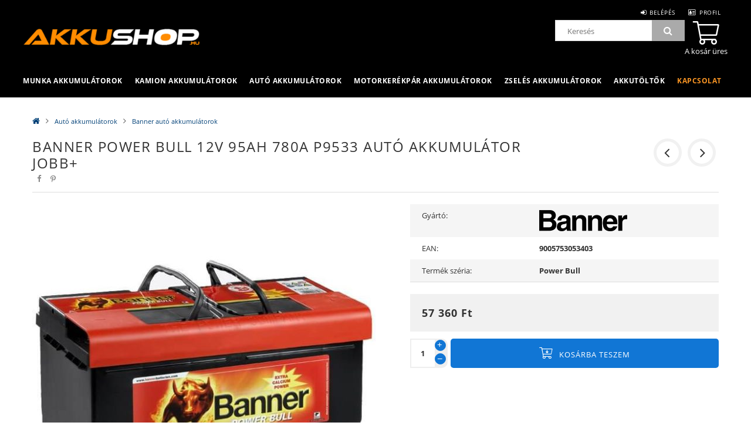

--- FILE ---
content_type: text/html; charset=UTF-8
request_url: https://www.akkushop.hu/spd/5405/Banner-Power-Bull-12V-95Ah-780A-P9533-auto-akkumul
body_size: 19314
content:
<!DOCTYPE html>
<html lang="hu">
<head>
    <meta content="width=device-width, initial-scale=1.0" name="viewport">
    <link rel="preload" href="https://www.akkushop.hu/!common_design/own/fonts/opensans/OpenSans-Bold.woff2" as="font" type="font/woff2" crossorigin>
    <link rel="preload" href="https://www.akkushop.hu/!common_design/own/fonts/opensans/OpenSans-Regular.woff2" as="font" type="font/woff2" crossorigin>
    <link rel="preload" href="https://www.akkushop.hu/!common_design/own/fonts/opensans/opensans.400.700.min.css" as="style">
    <link rel="stylesheet" href="https://www.akkushop.hu/!common_design/own/fonts/opensans/opensans.400.700.min.css" media="print" onload="this.media='all'">
    <noscript>
        <link rel="stylesheet" href="https://www.akkushop.hu/!common_design/own/fonts/opensans/opensans.400.700.min.css">
    </noscript>
    <meta charset="utf-8">
<meta name="description" content="Banner Power Bull 12V 95Ah 780A P9533 autó akkumulátor jobb+ , AkkuShop">
<meta name="robots" content="index, follow">
<meta http-equiv="X-UA-Compatible" content="IE=Edge">
<meta property="og:site_name" content="AkkuShop" />
<meta property="og:title" content="Banner Power Bull 12V 95Ah 780A P9533 autó akkumulátor jobb+">
<meta property="og:description" content="Banner Power Bull 12V 95Ah 780A P9533 autó akkumulátor jobb+ , AkkuShop">
<meta property="og:type" content="product">
<meta property="og:url" content="https://www.akkushop.hu/spd/5405/Banner-Power-Bull-12V-95Ah-780A-P9533-auto-akkumul">
<meta property="og:image" content="https://www.akkushop.hu/img/61650/5405/5405.jpg">
<meta name="google-site-verification" content="7IKxx2RZ3n-q3_MSY4i4HbvqIZ5iWzfrbPtaHlOtFUo">
<meta name="mobile-web-app-capable" content="yes">
<meta name="apple-mobile-web-app-capable" content="yes">
<meta name="MobileOptimized" content="320">
<meta name="HandheldFriendly" content="true">

<title>Banner Power Bull 12V 95Ah 780A P9533 autó akkumulátor jobb+</title>


<script>
var service_type="shop";
var shop_url_main="https://www.akkushop.hu";
var actual_lang="hu";
var money_len="0";
var money_thousend=" ";
var money_dec=",";
var shop_id=61650;
var unas_design_url="https:"+"/"+"/"+"www.akkushop.hu"+"/"+"!common_design"+"/"+"custom"+"/"+"akkumulatoruzlet.unas.hu"+"/";
var unas_design_code='0';
var unas_base_design_code='1500';
var unas_design_ver=3;
var unas_design_subver=4;
var unas_shop_url='https://www.akkushop.hu';
var responsive="yes";
var config_plus=new Array();
config_plus['cart_redirect']=2;
config_plus['money_type']='Ft';
config_plus['money_type_display']='Ft';
var lang_text=new Array();

var UNAS = UNAS || {};
UNAS.shop={"base_url":'https://www.akkushop.hu',"domain":'www.akkushop.hu',"username":'akkumulatoruzlet.unas.hu',"id":61650,"lang":'hu',"currency_type":'Ft',"currency_code":'HUF',"currency_rate":'1',"currency_length":0,"base_currency_length":0,"canonical_url":'https://www.akkushop.hu/spd/5405/Banner-Power-Bull-12V-95Ah-780A-P9533-auto-akkumul'};
UNAS.design={"code":'0',"page":'artdet'};
UNAS.api_auth="9e63e1dc6fc54e5820faf6dca664affb";
UNAS.customer={"email":'',"id":0,"group_id":0,"without_registration":0};
UNAS.shop["category_id"]="165818";
UNAS.shop["sku"]="5405";
UNAS.shop["product_id"]="103415389";
UNAS.shop["only_private_customer_can_purchase"] = false;
 

UNAS.text = {
    "button_overlay_close": `Bezár`,
    "popup_window": `Felugró ablak`,
    "list": `lista`,
    "updating_in_progress": `frissítés folyamatban`,
    "updated": `frissítve`,
    "is_opened": `megnyitva`,
    "is_closed": `bezárva`,
    "deleted": `törölve`,
    "consent_granted": `hozzájárulás megadva`,
    "consent_rejected": `hozzájárulás elutasítva`,
    "field_is_incorrect": `mező hibás`,
    "error_title": `Hiba!`,
    "product_variants": `termék változatok`,
    "product_added_to_cart": `A termék a kosárba került`,
    "product_added_to_cart_with_qty_problem": `A termékből csak [qty_added_to_cart] [qty_unit] került kosárba`,
    "product_removed_from_cart": `A termék törölve a kosárból`,
    "reg_title_name": `Név`,
    "reg_title_company_name": `Cégnév`,
    "number_of_items_in_cart": `Kosárban lévő tételek száma`,
    "cart_is_empty": `A kosár üres`,
    "cart_updated": `A kosár frissült`,
    "mandatory": `Kérjük, ne hagyja üresen ezt a mezőt!`
};











window.lazySizesConfig=window.lazySizesConfig || {};
window.lazySizesConfig.loadMode=1;
window.lazySizesConfig.loadHidden=false;

window.dataLayer = window.dataLayer || [];
function gtag(){dataLayer.push(arguments)};
gtag('js', new Date());
</script>

<script src="https://www.akkushop.hu/!common_packages/jquery/jquery-3.2.1.js?mod_time=1682493230"></script>
<script src="https://www.akkushop.hu/!common_packages/jquery/plugins/migrate/migrate.js?mod_time=1682493230"></script>
<script src="https://www.akkushop.hu/!common_packages/jquery/plugins/tippy/popper-2.4.4.min.js?mod_time=1682493230"></script>
<script src="https://www.akkushop.hu/!common_packages/jquery/plugins/tippy/tippy-bundle.umd.min.js?mod_time=1682493230"></script>
<script src="https://www.akkushop.hu/!common_packages/jquery/plugins/autocomplete/autocomplete.js?mod_time=1751452520"></script>
<script src="https://www.akkushop.hu/!common_packages/jquery/plugins/cookie/cookie.js?mod_time=1682493230"></script>
<script src="https://www.akkushop.hu/!common_packages/jquery/plugins/tools/tools-1.2.7.js?mod_time=1682493230"></script>
<script src="https://www.akkushop.hu/!common_packages/jquery/plugins/lazysizes/lazysizes.min.js?mod_time=1682493230"></script>
<script src="https://www.akkushop.hu/!common_packages/jquery/own/shop_common/exploded/common.js?mod_time=1769410770"></script>
<script src="https://www.akkushop.hu/!common_packages/jquery/own/shop_common/exploded/common_overlay.js?mod_time=1754986322"></script>
<script src="https://www.akkushop.hu/!common_packages/jquery/own/shop_common/exploded/common_shop_popup.js?mod_time=1754991412"></script>
<script src="https://www.akkushop.hu/!common_packages/jquery/own/shop_common/exploded/common_start_checkout.js?mod_time=1752056293"></script>
<script src="https://www.akkushop.hu/!common_packages/jquery/own/shop_common/exploded/design_1500.js?mod_time=1725525511"></script>
<script src="https://www.akkushop.hu/!common_packages/jquery/own/shop_common/exploded/function_change_address_on_order_methods.js?mod_time=1752056293"></script>
<script src="https://www.akkushop.hu/!common_packages/jquery/own/shop_common/exploded/function_check_password.js?mod_time=1751452520"></script>
<script src="https://www.akkushop.hu/!common_packages/jquery/own/shop_common/exploded/function_check_zip.js?mod_time=1767692285"></script>
<script src="https://www.akkushop.hu/!common_packages/jquery/own/shop_common/exploded/function_compare.js?mod_time=1751452520"></script>
<script src="https://www.akkushop.hu/!common_packages/jquery/own/shop_common/exploded/function_customer_addresses.js?mod_time=1769410770"></script>
<script src="https://www.akkushop.hu/!common_packages/jquery/own/shop_common/exploded/function_delivery_point_select.js?mod_time=1751452520"></script>
<script src="https://www.akkushop.hu/!common_packages/jquery/own/shop_common/exploded/function_favourites.js?mod_time=1725525511"></script>
<script src="https://www.akkushop.hu/!common_packages/jquery/own/shop_common/exploded/function_infinite_scroll.js?mod_time=1758625001"></script>
<script src="https://www.akkushop.hu/!common_packages/jquery/own/shop_common/exploded/function_language_and_currency_change.js?mod_time=1751452520"></script>
<script src="https://www.akkushop.hu/!common_packages/jquery/own/shop_common/exploded/function_param_filter.js?mod_time=1764233415"></script>
<script src="https://www.akkushop.hu/!common_packages/jquery/own/shop_common/exploded/function_postsale.js?mod_time=1751452520"></script>
<script src="https://www.akkushop.hu/!common_packages/jquery/own/shop_common/exploded/function_product_print.js?mod_time=1725525511"></script>
<script src="https://www.akkushop.hu/!common_packages/jquery/own/shop_common/exploded/function_product_subscription.js?mod_time=1751452520"></script>
<script src="https://www.akkushop.hu/!common_packages/jquery/own/shop_common/exploded/function_recommend.js?mod_time=1751452520"></script>
<script src="https://www.akkushop.hu/!common_packages/jquery/own/shop_common/exploded/function_saved_cards.js?mod_time=1751452520"></script>
<script src="https://www.akkushop.hu/!common_packages/jquery/own/shop_common/exploded/function_saved_filter_delete.js?mod_time=1751452520"></script>
<script src="https://www.akkushop.hu/!common_packages/jquery/own/shop_common/exploded/function_search_smart_placeholder.js?mod_time=1751452520"></script>
<script src="https://www.akkushop.hu/!common_packages/jquery/own/shop_common/exploded/function_vote.js?mod_time=1725525511"></script>
<script src="https://www.akkushop.hu/!common_packages/jquery/own/shop_common/exploded/page_cart.js?mod_time=1767791926"></script>
<script src="https://www.akkushop.hu/!common_packages/jquery/own/shop_common/exploded/page_customer_addresses.js?mod_time=1768291153"></script>
<script src="https://www.akkushop.hu/!common_packages/jquery/own/shop_common/exploded/page_order_checkout.js?mod_time=1725525511"></script>
<script src="https://www.akkushop.hu/!common_packages/jquery/own/shop_common/exploded/page_order_details.js?mod_time=1725525511"></script>
<script src="https://www.akkushop.hu/!common_packages/jquery/own/shop_common/exploded/page_order_methods.js?mod_time=1760086915"></script>
<script src="https://www.akkushop.hu/!common_packages/jquery/own/shop_common/exploded/page_order_return.js?mod_time=1725525511"></script>
<script src="https://www.akkushop.hu/!common_packages/jquery/own/shop_common/exploded/page_order_send.js?mod_time=1725525511"></script>
<script src="https://www.akkushop.hu/!common_packages/jquery/own/shop_common/exploded/page_order_subscriptions.js?mod_time=1751452520"></script>
<script src="https://www.akkushop.hu/!common_packages/jquery/own/shop_common/exploded/page_order_verification.js?mod_time=1752056293"></script>
<script src="https://www.akkushop.hu/!common_packages/jquery/own/shop_common/exploded/page_product_details.js?mod_time=1751452520"></script>
<script src="https://www.akkushop.hu/!common_packages/jquery/own/shop_common/exploded/page_product_list.js?mod_time=1725525511"></script>
<script src="https://www.akkushop.hu/!common_packages/jquery/own/shop_common/exploded/page_product_reviews.js?mod_time=1751452520"></script>
<script src="https://www.akkushop.hu/!common_packages/jquery/own/shop_common/exploded/page_reg.js?mod_time=1756187462"></script>
<script src="https://www.akkushop.hu/!common_packages/jquery/plugins/hoverintent/hoverintent.js?mod_time=1682493230"></script>
<script src="https://www.akkushop.hu/!common_packages/jquery/own/shop_tooltip/shop_tooltip.js?mod_time=1753441723"></script>
<script src="https://www.akkushop.hu/!common_packages/jquery/plugins/responsive_menu/responsive_menu-unas.js?mod_time=1682493230"></script>
<script src="https://www.akkushop.hu/!common_packages/jquery/plugins/slick/slick.js?mod_time=1682493230"></script>
<script src="https://www.akkushop.hu/!common_packages/jquery/plugins/perfectscrollbar/perfect-scrollbar.jquery.min.js?mod_time=1682493230"></script>
<script src="https://www.akkushop.hu/!common_packages/jquery/plugins/photoswipe/photoswipe.min.js?mod_time=1682493230"></script>
<script src="https://www.akkushop.hu/!common_packages/jquery/plugins/photoswipe/photoswipe-ui-default.min.js?mod_time=1682493230"></script>

<link href="https://www.akkushop.hu/!common_packages/jquery/plugins/autocomplete/autocomplete.css?mod_time=1682493230" rel="stylesheet" type="text/css">
<link href="https://www.akkushop.hu/!common_design/base/001500/css/common.css?mod_time=1763385135" rel="stylesheet" type="text/css">
<link href="https://www.akkushop.hu/!common_design/custom/akkumulatoruzlet.unas.hu/css/page_artdet_1.css?mod_time=1753447859" rel="stylesheet" type="text/css">
<link href="https://www.akkushop.hu/!common_design/custom/akkumulatoruzlet.unas.hu/element/own.css?mod_time=1753438345" rel="stylesheet" type="text/css">

<link href="https://www.akkushop.hu/spd/5405/Banner-Power-Bull-12V-95Ah-780A-P9533-auto-akkumul" rel="canonical">
<link href="https://www.akkushop.hu/shop_ordered/61650/design_pic/favicon.ico" rel="shortcut icon">
<script>
        gtag('consent', 'default', {
           'ad_storage': 'granted',
           'ad_user_data': 'granted',
           'ad_personalization': 'granted',
           'analytics_storage': 'granted',
           'functionality_storage': 'granted',
           'personalization_storage': 'granted',
           'security_storage': 'granted'
        });

    
        gtag('consent', 'update', {
           'ad_storage': 'granted',
           'ad_user_data': 'granted',
           'ad_personalization': 'granted',
           'analytics_storage': 'granted',
           'functionality_storage': 'granted',
           'personalization_storage': 'granted',
           'security_storage': 'granted'
        });

        </script>
    <script async src="https://www.googletagmanager.com/gtag/js?id=UA-5492361-4"></script>    <script>
    gtag('config', 'UA-5492361-4');

        </script>
        <script>
    var google_analytics=1;

                gtag('event', 'view_item', {
              "currency": "HUF",
              "value": '57360',
              "items": [
                  {
                      "item_id": "5405",
                      "item_name": "Banner Power Bull 12V 95Ah 780A P9533 autó akkumulátor jobb+  ",
                      "item_category": "Autó akkumulátorok/Banner autó akkumulátorok",
                      "price": '57360'
                  }
              ],
              'non_interaction': true
            });
               </script>
       <script>
        var google_ads=1;

                gtag('event','remarketing', {
            'ecomm_pagetype': 'product',
            'ecomm_prodid': ["5405"],
            'ecomm_totalvalue': 57360        });
            </script>
    
    
    
    



    
        <style>
        
            
                .header_logo_img-container img {
                    position: absolute;
                    left: 0;
                    right: 0;
                    bottom: 0;
                    top: 0;
                }
                .header_logo_1_img-wrapper {
                    padding-top: calc(36 / 380 * 100%);
                    position: relative;
                }
                .header_logo_img-wrap-1 {
                    max-width: 100%;
                    width: 380px;
                    margin: 0 auto;
                }
                
                    @media (max-width: 1023.8px) {
                        .header_logo_1_img-wrapper {
                            padding-top: calc(36 / 380 * 100%);
                        }
                        .header_logo_img-wrap-1 {
                            width: 380px;
                        }
                    }
                
                
                    @media (max-width: 767.8px){
                        .header_logo_1_img-wrapper {
                            padding-top: calc(36 / 380 * 100%);
                        }
                        .header_logo_img-wrap-1 {
                            width: 380px;
                        }
                    }
                
                
                    @media (max-width: 479.8px){
                        .header_logo_1_img-wrapper {
                            padding-top: calc(36 / 380 * 100%);
                        }
                        .header_logo_img-wrap-1 {
                            width: 380px;
                        }
                    }
                
            
        
    </style>
    

    


</head>

<body class='design_ver3 design_subver1 design_subver2 design_subver3 design_subver4' id="ud_shop_artdet">
    <div id="fb-root"></div>
    <script>
        window.fbAsyncInit = function() {
            FB.init({
                xfbml            : true,
                version          : 'v22.0'
            });
        };
    </script>
    <script async defer crossorigin="anonymous" src="https://connect.facebook.net/hu_HU/sdk.js"></script>
    <div id="image_to_cart" style="display:none; position:absolute; z-index:100000;"></div>
<div class="overlay_common overlay_warning" id="overlay_cart_add"></div>
<script>$(document).ready(function(){ overlay_init("cart_add",{"onBeforeLoad":false}); });</script>
<div class="overlay_common overlay_ok" id="overlay_cart_add_ok"></div>
<script>$(document).ready(function(){ overlay_init("cart_add_ok",[]); });</script>
<div id="overlay_login_outer"></div>	
	<script>
	$(document).ready(function(){
	    var login_redir_init="";

		$("#overlay_login_outer").overlay({
			onBeforeLoad: function() {
                var login_redir_temp=login_redir_init;
                if (login_redir_act!="") {
                    login_redir_temp=login_redir_act;
                    login_redir_act="";
                }

									$.ajax({
						type: "GET",
						async: true,
						url: "https://www.akkushop.hu/shop_ajax/ajax_popup_login.php",
						data: {
							shop_id:"61650",
							lang_master:"hu",
                            login_redir:login_redir_temp,
							explicit:"ok",
							get_ajax:"1"
						},
						success: function(data){
							$("#overlay_login_outer").html(data);
							if (unas_design_ver >= 5) $("#overlay_login_outer").modal('show');
							$('#overlay_login1 input[name=shop_pass_login]').keypress(function(e) {
								var code = e.keyCode ? e.keyCode : e.which;
								if(code.toString() == 13) {		
									document.form_login_overlay.submit();		
								}	
							});	
						}
					});
								},
			top: 50,
			mask: {
	color: "#000000",
	loadSpeed: 200,
	maskId: "exposeMaskOverlay",
	opacity: 0.7
},
			closeOnClick: (config_plus['overlay_close_on_click_forced'] === 1),
			onClose: function(event, overlayIndex) {
				$("#login_redir").val("");
			},
			load: false
		});
		
			});
	function overlay_login() {
		$(document).ready(function(){
			$("#overlay_login_outer").overlay().load();
		});
	}
	function overlay_login_remind() {
        if (unas_design_ver >= 5) {
            $("#overlay_remind").overlay().load();
        } else {
            $(document).ready(function () {
                $("#overlay_login_outer").overlay().close();
                setTimeout('$("#overlay_remind").overlay().load();', 250);
            });
        }
	}

    var login_redir_act="";
    function overlay_login_redir(redir) {
        login_redir_act=redir;
        $("#overlay_login_outer").overlay().load();
    }
	</script>  
	<div class="overlay_common overlay_info" id="overlay_remind"></div>
<script>$(document).ready(function(){ overlay_init("remind",[]); });</script>

	<script>
    	function overlay_login_error_remind() {
		$(document).ready(function(){
			load_login=0;
			$("#overlay_error").overlay().close();
			setTimeout('$("#overlay_remind").overlay().load();', 250);	
		});
	}
	</script>  
	<div class="overlay_common overlay_info" id="overlay_newsletter"></div>
<script>$(document).ready(function(){ overlay_init("newsletter",[]); });</script>

<script>
function overlay_newsletter() {
    $(document).ready(function(){
        $("#overlay_newsletter").overlay().load();
    });
}
</script>
<div class="overlay_common overlay_error" id="overlay_script"></div>
<script>$(document).ready(function(){ overlay_init("script",[]); });</script>
<style> .grecaptcha-badge { display: none !important; } </style>     <script>
    $(document).ready(function() {
        $.ajax({
            type: "GET",
            url: "https://www.akkushop.hu/shop_ajax/ajax_stat.php",
            data: {master_shop_id:"61650",get_ajax:"1"}
        });
    });
    </script>
    
<div id="responsive_cat_menu"><div id="responsive_cat_menu_content"><script>var responsive_menu='$(\'#responsive_cat_menu ul\').responsive_menu({ajax_type: "GET",ajax_param_str: "cat_key|aktcat",ajax_url: "https://www.akkushop.hu/shop_ajax/ajax_box_cat.php",ajax_data: "master_shop_id=61650&lang_master=hu&get_ajax=1&type=responsive_call&box_var_name=shop_cat&box_var_already=no&box_var_responsive=yes&box_var_section=content&box_var_highlight=yes&box_var_type=normal&box_var_multilevel_id=responsive_cat_menu",menu_id: "responsive_cat_menu"});'; </script><div class="responsive_menu"><div class="responsive_menu_nav"><div class="responsive_menu_navtop"><div class="responsive_menu_back "></div><div class="responsive_menu_title ">&nbsp;</div><div class="responsive_menu_close "></div></div><div class="responsive_menu_navbottom"></div></div><div class="responsive_menu_content"><ul style="display:none;"><li><span class="ajax_param">381208|165818</span><a href="https://www.akkushop.hu/spl/381208/Munka-akkumulatorok" class="text_small resp_clickable" onclick="return false;">Munka akkumulátorok</a></li><li><span class="ajax_param">466531|165818</span><a href="https://www.akkushop.hu/teherauto-akkumulatorok" class="text_small resp_clickable" onclick="return false;">Kamion akkumulátorok</a></li><li class="active_menu"><div class="next_level_arrow"></div><span class="ajax_param">248305|165818</span><a href="https://www.akkushop.hu/auto-akkumulatorok" class="text_small has_child resp_clickable" onclick="return false;">Autó akkumulátorok</a></li><li><span class="ajax_param">293931|165818</span><a href="https://www.akkushop.hu/motorkerekpar-akkumulator" class="text_small resp_clickable" onclick="return false;">Motorkerékpár akkumulátorok</a></li><li><span class="ajax_param">840497|165818</span><a href="https://www.akkushop.hu/zseles" class="text_small resp_clickable" onclick="return false;">Zselés akkumulátorok</a></li><li><div class="next_level_arrow"></div><span class="ajax_param">541728|165818</span><a href="https://www.akkushop.hu/akkumulator-toltok" class="text_small has_child resp_clickable" onclick="return false;">Akkutöltők</a></li><li class="responsive_menu_item_page"><span class="ajax_param">9999999599517|0</span><a href="https://www.akkushop.hu/shop_contact.php" class="text_small responsive_menu_page resp_clickable" onclick="return false;" target="_top">Kapcsolat</a></li></ul></div></div></div></div>

<div id="container">
	

    <div id="header">
    	<div id="header_top">
        	<div id="header_top_wrap" class="row">
                <div id="money_lang" class="col-sm-4">                  
                    <div id="lang">
<script>$('#box_container_common_lang').css('display','none');</script></div>
                    <div id="money"></div>
                    <div class="clear_fix"></div>
                </div>
                <div class="col-sm-2"></div>
                <div id="header_menu" class="col-sm-6">
                	<ul class="list-inline">
	                    <li class="list-inline-item login">
    
        
            
                <script>
                    function overlay_login() {
                        $(document).ready(function(){
                            $("#overlay_login_outer").overlay().load();
                        });
                    }
                </script>
                <a href="javascript:overlay_login();" class="menu_login">Belépés</a>
            

            
        

        

        

        

    
</li>
        	            <li class="list-inline-item profil"><a href="https://www.akkushop.hu/shop_order_track.php">Profil</a></li>
                        <li class="list-inline-item fav"></li>
                        <li class="list-inline-item saved_filters"></li>
                        <li class="list-inline-item compare"></li>
                    </ul>
                </div>
                <div class="clear_fix"></div>
        	</div>
        </div>
        
    	<div id="header_content">
        	<div id="header_content_wrap">
                <div id="logo">



    

    
        <div id="header_logo_img" class="js-element header_logo_img-container" data-element-name="header_logo">
            
                
                    <div class="header_logo_img-wrap header_logo_img-wrap-1">
                        <div class="header_logo_1_img-wrapper">
                            <a href="https://www.akkushop.hu/">
                            <picture>
                                
                                <source media="(max-width: 479.8px)" srcset="https://www.akkushop.hu/!common_design/custom/akkumulatoruzlet.unas.hu/element/layout_hu_header_logo-300x100_1_default.png?time=1631888565">
                                <source media="(max-width: 767.8px)" srcset="https://www.akkushop.hu/!common_design/custom/akkumulatoruzlet.unas.hu/element/layout_hu_header_logo-300x100_1_default.png?time=1631888565">
                                <source media="(max-width: 1023.8px)" srcset="https://www.akkushop.hu/!common_design/custom/akkumulatoruzlet.unas.hu/element/layout_hu_header_logo-300x100_1_default.png?time=1631888565">
                                <img fetchpriority="high" width="380" height="36"
                                     src="https://www.akkushop.hu/!common_design/custom/akkumulatoruzlet.unas.hu/element/layout_hu_header_logo-300x100_1_default.png?time=1631888565" alt="AkkuShop"
                                     
                                >
                            </picture>
                            </a>
                        </div>
                    </div>
                
                
            
        </div>
    

</div>
                <div id="header_banner"></div>
                <div id="header_content_right">
	                <div id="search"><div id="box_search_content" class="box_content browser-is-chrome">
    <form name="form_include_search" id="form_include_search" action="https://www.akkushop.hu/shop_search.php" method="get">
        <div class="box_search_field">
            <input data-stay-visible-breakpoint="1000" name="search" id="box_search_input" type="text" pattern=".{3,100}"
                   maxlength="100" class="text_small ac_input js-search-input" title="Hosszabb kereső kifejezést írjon be!"
                   placeholder="Keresés" autocomplete="off"
                   required
            >
        </div>
        <button class="box_search_button fa fa-search" type="submit" title="Keresés"></button>
    </form>
</div>
<script>
/* CHECK SEARCH INPUT CONTENT  */
function checkForInput(element) {
    let thisEl = $(element);
    let tmpval = thisEl.val();
    thisEl.toggleClass('not-empty', tmpval.length >= 1);
    thisEl.toggleClass('search-enable', tmpval.length >= 3);
}
/* CHECK SEARCH INPUT CONTENT  */
$('#box_search_input').on('blur change keyup', function() {
    checkForInput(this);
});
</script>
<script>
    $(document).ready(function(){
        $(document).on('smartSearchInputLoseFocus', function(){
            if ($('.js-search-smart-autocomplete').length>0) {
                setTimeout(function () {
                    let height = $(window).height() - ($('.js-search-smart-autocomplete').offset().top - $(window).scrollTop()) - 20;
                    $('.search-smart-autocomplete').css('max-height', height + 'px');
                }, 300);
            }
        });
    });
</script></div>
                    <div id="cart"><div id='box_cart_content' class='box_content'>




<div id="box_cart_content_full">
    <div class='box_cart_item'>
        <a href="https://www.akkushop.hu/shop_cart.php">
    
                
    
                
                    <span class='box_cart_empty'>A kosár üres</span>
                    
                
    
        </a>
    </div>
    
    	
    
</div>


<div class="box_cart_itemlist">
    
    <div class="box_cart_itemlist_list">
        
    </div>
    
    
    <div class="box_cart_sum_row">
        
            <div class='box_cart_price_label'>Összesen:</div>
        
        
            <div class='box_cart_price'><span class='text_color_fault'>0 Ft</span></div>
        
        <div class='clear_fix'></div>
	</div>

    
    <div class='box_cart_button'><input name="Button" type="button" value="Megrendelés" onclick="location.href='https://www.akkushop.hu/shop_cart.php'"></div>
    
    
</div>



</div>


    <script>
        $("#box_cart_content_full").click(function() {
            document.location.href="https://www.akkushop.hu/shop_cart.php";
        });
		$(document).ready (function() {
			$('#cart').hoverIntent({
                over: function () {
                    $(this).find('.box_cart_itemlist').stop(true).slideDown(400, function () {
                        $('.box_cart_itemlist_list').perfectScrollbar();
                    });
                },
                out: function () {
                    $(this).find('.box_cart_itemlist').slideUp(400);
                },
                interval: 100,
                sensitivity: 6,
                timeout: 1000
            });
		});
    </script>
</div>
                </div>
                <div class="clear_fix"></div>
        	</div>
        </div>	
        
        <div id="header_bottom">
        	<div id="header_bottom_wrap">
            	<ul id="mainmenu">
                	
<li data-id="381208">
    <a href="https://www.akkushop.hu/spl/381208/Munka-akkumulatorok">Munka akkumulátorok</a>

    
</li>

<li data-id="466531">
    <a href="https://www.akkushop.hu/teherauto-akkumulatorok">Kamion akkumulátorok</a>

    
</li>

<li data-id="248305">
    <a href="https://www.akkushop.hu/auto-akkumulatorok">Autó akkumulátorok</a>

    
	<div class="catmenu_lvl2_outer">
        <ul class="catmenu_lvl2 ">
        	
	
	<li data-id="465476">
    	<a href="https://www.akkushop.hu/spl/465476/START-STOP-rendszeru-autokhoz">START-STOP rendszerű autókhoz</a>
		
	</li>
	
	<li data-id="165818">
    	<a href="https://www.akkushop.hu/spl/165818/Banner-auto-akkumulatorok">Banner autó akkumulátorok</a>
		
	</li>
	
	<li data-id="649144">
    	<a href="https://www.akkushop.hu/spl/649144/Bosch-auto-akkumulatorok">Bosch autó akkumulátorok</a>
		
	</li>
	
	<li data-id="655920">
    	<a href="https://www.akkushop.hu/spl/655920/Exide-auto-akkumulatorok">Exide autó akkumulátorok</a>
		
	</li>
	
	<li data-id="639441">
    	<a href="https://www.akkushop.hu/spl/639441/Electric-Power-auto-akkumulatorok">Electric Power autó akkumulátorok</a>
		
	</li>
	
	<li data-id="838000">
    	<a href="https://www.akkushop.hu/spl/838000/Rocket-auto-akkumulatorok">Rocket autó akkumulátorok</a>
		
	</li>
	
	<li data-id="168021">
    	<a href="https://www.akkushop.hu/spl/168021/Varta-auto-akkumulator">Varta autó akkumulátor</a>
		
	</li>
	

        </ul>
        
	</div>
    
</li>

<li data-id="293931">
    <a href="https://www.akkushop.hu/motorkerekpar-akkumulator">Motorkerékpár akkumulátorok</a>

    
</li>

<li data-id="840497">
    <a href="https://www.akkushop.hu/zseles">Zselés akkumulátorok</a>

    
</li>

<li data-id="541728">
    <a href="https://www.akkushop.hu/akkumulator-toltok">Akkutöltők</a>

    
	<div class="catmenu_lvl2_outer">
        <ul class="catmenu_lvl2 ">
        	
	
	<li data-id="408462">
    	<a href="https://www.akkushop.hu/auto-akkumulator-toltok">Autó akku töltők</a>
		
	</li>
	
	<li data-id="452382">
    	<a href="https://www.akkushop.hu/Zseles-akkutolto">Zselés akkutöltõ</a>
		
	</li>
	

        </ul>
        
	</div>
    
</li>

                	<li class="menu_item_plus menu_item_1" id="menu_item_id_599517"><a href="https://www.akkushop.hu/shop_contact.php" target="_top">Kapcsolat</a></li>
                </ul>
                <div class="clear_fix"></div>
                <div id="mobile_mainmenu">
                	<div class="mobile_mainmenu_icon" id="mobile_cat_icon"></div>
                    <div class="mobile_mainmenu_icon" id="mobile_filter_icon"></div>
                    <div class="mobile_mainmenu_icon" id="mobile_search_icon"></div>
                    <div class="mobile_mainmenu_icon" id="mobile_cart_icon"><div id="box_cart_content2">





<div class="box_cart_itemlist">
    
    
    <div class="box_cart_sum_row">
        
        
            <div class='box_cart_price'><span class='text_color_fault'>0 Ft</span></div>
        
        <div class='clear_fix'></div>
	</div>

    
    
</div>


	<div class='box_cart_item'>
        <a href='https://www.akkushop.hu/shop_cart.php'>
                

                
                    
                    
                        
                        0
                    
                
        </a>
    </div>
    
    	
    





    <script>
        $("#mobile_cart_icon").click(function() {
            document.location.href="https://www.akkushop.hu/shop_cart.php";
        });
		$(document).ready (function() {
			$('#cart').hoverIntent({
                over: function () {
                    $(this).find('.box_cart_itemlist').stop(true).slideDown(400, function () {
                        $('.box_cart_itemlist_list').perfectScrollbar();
                    });
                },
                out: function () {
                    $(this).find('.box_cart_itemlist').slideUp(400);
                },
                interval: 100,
                sensitivity: 6,
                timeout: 1000
            });
		});
    </script>
</div></div>
                </div>
        	</div>
        </div>
        
    </div>

    <div id="content">
        <div id="content_wrap_nobox" class="col-sm-12">    
            <div id="body">
                <div id='breadcrumb'><a href="https://www.akkushop.hu/sct/0/" class="text_small breadcrumb_item breadcrumb_main">Főkategória</a><span class='breadcrumb_sep'> &gt;</span><a href="https://www.akkushop.hu/auto-akkumulatorok" class="text_small breadcrumb_item">Autó akkumulátorok</a><span class='breadcrumb_sep'> &gt;</span><a href="https://www.akkushop.hu/spl/165818/Banner-auto-akkumulatorok" class="text_small breadcrumb_item">Banner autó akkumulátorok</a></div>
                <div id="body_title"></div>	
                <div class="clear_fix"></div>                   
                <div id="body_container"><div id='page_content_outer'>























<script>
            var $activeProductImg = '.page_artdet_1_pic .slider-for .slick-slide img';
        var $productImgContainer = '.page_artdet_1_pic .slider-for';
        var $slickContainerThumbs = '.page_artdet_1_pic .slider-nav';
        var $clickElementToInitPs = '.slick-slide';
    
        var initPhotoSwipeFromDOM = function() {
			
            var $pswp = $('.pswp')[0];
            var $psDatas = $('.photoSwipeDatas');
            var image = [];

            $psDatas.each( function() {
                var $pics     = $(this),
                        getItems = function() {
                            var items = [];
                            $pics.find('a').each(function() {
                                var $href   = $(this).attr('href'),
                                        $size   = $(this).data('size').split('x'),
                                        $width  = $size[0],
                                        $height = $size[1];

                                var item = {
                                    src : $href,
                                    w   : $width,
                                    h   : $height
                                }

                                items.push(item);
                            });
                            return items;
                        }

                var items = getItems();

                $($productImgContainer).on('click', $clickElementToInitPs, function(event) {
                    event.preventDefault();

                    var $index = $(this).index();
                    var options = {
                        index: $index,
                        history: false,
                        bgOpacity: 0.5,
                        shareEl: false,
                        showHideOpacity: false,
                        getThumbBoundsFn: function(index) {
                            var thumbnail = document.querySelectorAll($activeProductImg)[index];
                            var activeBigPicRatio = items[index].w / items[index].h;
                            var pageYScroll = window.pageYOffset || document.documentElement.scrollTop;
                            var rect = thumbnail.getBoundingClientRect();
                            var offsetY = (rect.height - (rect.height / activeBigPicRatio)) / 2;
                            return {x:rect.left, y:rect.top + pageYScroll + offsetY, w:rect.width};
                        },
                        getDoubleTapZoom: function(isMouseClick, item) {
                            if(isMouseClick) {
                                return 1;
                            } else {
                                return item.initialZoomLevel < 0.7 ? 1 : 1.5;
                            }
                        }
                    }

                    var photoSwipe = new PhotoSwipe($pswp, PhotoSwipeUI_Default, items, options);
                    photoSwipe.init();

                                        var psIndex = photoSwipe.getCurrentIndex();

                    photoSwipe.listen('initialZoomIn', function() {
                        $($productImgContainer).slick("slickSetOption", "asNavFor", "", false);
                    });


                    photoSwipe.listen('initialZoomOut', function() {
                        $($productImgContainer).slick("slickSetOption", "asNavFor", $slickContainerThumbs, false);
                    });

                    photoSwipe.listen('afterChange', function() {
                        psIndex = photoSwipe.getCurrentIndex();

                        $(".slick-slide.slick-current", $slickContainerThumbs).removeClass('slick-current');
                        $(".slick-slide[data-slick-index="+psIndex+"]", $slickContainerThumbs).addClass('slick-current');

                        $($productImgContainer).slick("slickGoTo", psIndex);
                    });
                                    });


            });
        };
</script>

<div id='page_artdet_content' class='page_content'>

    <script>
<!--
var lang_text_warning=`Figyelem!`
var lang_text_required_fields_missing=`Kérjük töltse ki a kötelező mezők mindegyikét!`
function formsubmit_artdet() {
   cart_add("5405","",null,1)
}
$(document).ready(function(){
	select_base_price("5405",1);
	
	
});
// -->
</script>


        <div class='page_artdet_content_inner'>

        <div id="page_artdet_1_head">
            <div class='page_artdet_1_name'>
            <h1>  Banner Power Bull 12V 95Ah 780A P9533 autó akkumulátor jobb+  
</h1>
                                                    <div id="page_artdet_social_icon">
                                                <div class='page_artdet_social_icon_div' id='page_artdet_social_icon_facebook' onclick='window.open("https://www.facebook.com/sharer.php?u=https%3A%2F%2Fwww.akkushop.hu%2Fspd%2F5405%2FBanner-Power-Bull-12V-95Ah-780A-P9533-auto-akkumul")' title='Facebook'></div><div class='page_artdet_social_icon_div' id='page_artdet_social_icon_pinterest' onclick='window.open("http://www.pinterest.com/pin/create/button/?url=https%3A%2F%2Fwww.akkushop.hu%2Fspd%2F5405%2FBanner-Power-Bull-12V-95Ah-780A-P9533-auto-akkumul&media=https%3A%2F%2Fwww.akkushop.hu%2Fimg%2F61650%2F5405%2F5405.jpg&description=Banner+Power+Bull+12V+95Ah+780A+P9533+aut%C3%B3+akkumul%C3%A1tor+jobb%2B++")' title='Pinterest'></div><div style='width:5px; height:20px;' class='page_artdet_social_icon_div page_artdet_social_icon_space'><!-- --></div>
                        
                                                <div class="fb-like" data-href="https://www.akkushop.hu/spd/5405/Banner-Power-Bull-12V-95Ah-780A-P9533-auto-akkumul" data-width="95" data-layout="button_count" data-action="like" data-size="small" data-share="false" data-lazy="true"></div><style type="text/css">.fb-like.fb_iframe_widget > span { height: 21px !important; }</style>
                                                <div class="clear_fix"></div>
                    </div>
                                <div class='clear_fix'></div>
            </div>
            <div id="page_artdet_properties">
                
                
                                                            <div class="page_artdet_stock_available fa fa-check"><div id="page_ardet_stock_tooltip" class="stock_tooltip">
                            Raktárkészlet: Készleten</div>
                        </div>
                    
                                    
                                <div class='page_artdet_neighbor_prev'>
                    <a class="text_normal page_artdet_prev_icon" title="Előző termék" href="javascript:product_det_prevnext('https://www.akkushop.hu/spd/5405/Banner-Power-Bull-12V-95Ah-780A-P9533-auto-akkumul','?cat=165818&sku=5405&action=prev_js')" rel="nofollow"></a>
                </div>
                <div class='page_artdet_neighbor_next'>
                    <a class="text_normal page_artdet_next_icon" title="Következő termék" href="javascript:product_det_prevnext('https://www.akkushop.hu/spd/5405/Banner-Power-Bull-12V-95Ah-780A-P9533-auto-akkumul','?cat=165818&sku=5405&action=next_js')" rel="nofollow"></a>
                </div>
                                <div class='clear_fix'></div>
            </div>
            <div class='clear_fix'></div>
        </div>

        <form name="form_temp_artdet">

    	<div class='page_artdet_1_left'>
            <div class='page_artdet_1_pic'>
                                    <div class="slider-for">
                        <div>
                            <picture>
                                                                <source width="382" height="382"
                                        srcset="https://www.akkushop.hu/img/61650/5405/382x382,r/5405.jpg?time=1764774111 1x,https://www.akkushop.hu/img/61650/5405/764x764,r/5405.jpg?time=1764774111 2x"
                                        media="(max-width: 412px)"
                                >
                                                                <img width="585" height="585"
                                     fetchpriority="high" id="main_image" alt="Banner Power Bull 12V 95Ah 780A P9533 autó akkumulátor jobb+  " title="Banner Power Bull 12V 95Ah 780A P9533 autó akkumulátor jobb+  " src="https://www.akkushop.hu/img/61650/5405/585x585,r/5405.jpg?time=1764774111"
                                                                          style="width:585px;"
                                >
                            </picture>
                        </div>
                                                <div>
                            <picture>
                                                                <source data-srcset="https://www.akkushop.hu/img/61650/5405_altpic_1/382x382,r/5405.jpg?time=1542811094 1x,https://www.akkushop.hu/img/61650/5405_altpic_1/764x764,r/5405.jpg?time=1542811094 2x"
                                        media="(max-width: 412px)"
                                        width="382" height="382"
                                >
                                                                <img
                                                                              class="lazyload" data-src="https://www.akkushop.hu/img/61650/5405_altpic_1/585x585,r/5405.jpg?time=1542811094"
                                                                                                                   width="585" height="585"
                                     alt="Banner Power Bull 12V 95Ah 780A P9533 autó akkumulátor jobb+  " title="Banner Power Bull 12V 95Ah 780A P9533 autó akkumulátor jobb+  "
                                     style="width:585px;"
                                >
                            </picture>
                        </div>
                                            </div>
                    <div class="slider-nav">
                        <div>
                            <img                                      class="lazyload" data-src="https://www.akkushop.hu/img/61650/5405/156x156,r/5405.jpg?time=1764774111"
                                                                          data-srcset="https://www.akkushop.hu/img/61650/5405/312x312,r/5405.jpg?time=1764774111 2x"
                                                                      

                                 alt="Banner Power Bull 12V 95Ah 780A P9533 autó akkumulátor jobb+  " title="Banner Power Bull 12V 95Ah 780A P9533 autó akkumulátor jobb+  " width="156" height="156"
                                 style="width:156px;"
                            >
                        </div>
                                                <div>
                            <img
                                                                      class="lazyload"
                                     data-src="https://www.akkushop.hu/img/61650/5405_altpic_1/156x156,r/5405.jpg?time=1542811094"
                                                                          data-srcset="https://www.akkushop.hu/img/61650/5405_altpic_1/312x312,r/5405.jpg?time=1542811094 2x"
                                                                      
                                 alt="Banner Power Bull 12V 95Ah 780A P9533 autó akkumulátor jobb+  " title="Banner Power Bull 12V 95Ah 780A P9533 autó akkumulátor jobb+  " width="156" height="156"
                                 style="width:156px;"
                            >
                        </div>
                                            </div>
                    <script>
                        $(document).ready(function() {
                            $($productImgContainer).on("init", function (event, slick) {
                                initPhotoSwipeFromDOM();
                            });

                            $('.slider-for').slick({
                                slidesToShow: 1,
                                slidesToScroll: 1,
                                asNavFor: $slickContainerThumbs,
                                swipe: false,
                                infinite: false,
                                draggable: false,
                                arrows: false,
                                fade: true,
                            });
                            $('.slider-nav').slick({
                                slidesToShow:	3,
                                slidesToScroll: 1,
                                infinite: false,
                                waitForAnimate: false,
                                useTransform: true,
                                asNavFor: $productImgContainer,
                                centerPadding: '0px',
                                dots: false,
                                focusOnSelect: true,
                                touchThreshold: 100
                            });
                            $('.slider-nav .slick-slide').on('click', function (event) {
                                $('.slider-for').slick('slickGoTo', $(this).data('slickIndex'));
                            });
                        });
                    </script>
                            </div>

                            
                <div class="photoSwipeDatas">
                    <a aria-hidden="true" tabindex="-1" href="https://www.akkushop.hu/img/61650/5405/5405.jpg?time=1764774111]" data-size="600x600"></a>
                                                                                                    <a aria-hidden="true" tabindex="-1" href="https://www.akkushop.hu/img/61650/5405_altpic_1/5405.jpg?time=1542811094" data-size="600x600"></a>
                                                                                        </div>
                    </div>
        <div class='page_artdet_1_right'>

            
                        <div id="page_artdet_1_product_param_spec">
                                <div id="page_artdet_product_param_spec_53412" class="page_artdet_product_param_spec_item product_param_type_piclink clearfix">
                                        <label class="page_artdet_product_param_spec_title align-baseline mb-0" for="53412">
                        Gyártó:
                    </label>
                                        <div class="page_artdet_product_param_spec_value"><img src='https://www.akkushop.hu/!common_design/own/image/space.gif' data-src='https://www.akkushop.hu/shop_ordered/61650/pic/logok/banner-02.png' alt='Gyártó' title='Gyártó' class='page_artdet_product_param_piclink lazyload'></div>
                </div>
                                <div id="page_artdet_product_param_spec_44309" class="page_artdet_product_param_spec_item product_param_type_text clearfix">
                                        <label class="page_artdet_product_param_spec_title align-baseline mb-0" for="44309">
                        EAN:
                    </label>
                                        <div class="page_artdet_product_param_spec_value">9005753053403</div>
                </div>
                                <div id="page_artdet_product_param_spec_414726" class="page_artdet_product_param_spec_item product_param_type_text clearfix">
                                        <label class="page_artdet_product_param_spec_title align-baseline mb-0" for="414726">
                        Termék széria:
                    </label>
                                        <div class="page_artdet_product_param_spec_value">Power Bull</div>
                </div>
                            </div>
            
            
                        <input type="hidden" name="egyeb_nev1" id="temp_egyeb_nev1" value="" /><input type="hidden" name="egyeb_list1" id="temp_egyeb_list1" value="" /><input type="hidden" name="egyeb_nev2" id="temp_egyeb_nev2" value="" /><input type="hidden" name="egyeb_list2" id="temp_egyeb_list2" value="" /><input type="hidden" name="egyeb_nev3" id="temp_egyeb_nev3" value="" /><input type="hidden" name="egyeb_list3" id="temp_egyeb_list3" value="" />
            <div class='clear_fix'></div>

            
                        <div id="page_artdet_price" class="with-rrp">
                                    <div class="page_artdet_price_net page_artdet_price_bigger">
                                                <span id='price_net_brutto_5405' class='price_net_brutto_5405'>57 360</span> Ft                    </div>
                
                
                
                
                
                
                            </div>
            
                        <div id="page_artdet_cart_func" class="clearfix">
                                    <div id="page_artdet_cart_input" class="page_qty_input_outer">
                        <span class="text_input">
                            <input name="db" id="db_5405" type="text" class="text_normal page_qty_input" maxlength="7"
                                   value="1" data-step="1"
                                   data-min="1" data-max="999999"
                                   aria-label="Mennyiség"
                            >
                        </span>
                                                <div class="page_artdet_qtybuttons">
                            <div class="plus"><button type='button' class='qtyplus qtyplus_common' aria-label="plusz"></button></div>
                            <div class="minus"><button type='button' class='qtyminus qtyminus_common' aria-label="minusz"></button></div>
                        </div>
                    </div>
                    <div id="page_artdet_cart_button"><a href="javascript:cart_add('5405','',null,1);"  class="text_small">Kosárba teszem</a> </div>
                
                            </div>
            
            
            
            
            
        </div>

        <div class='clear_fix'></div>

        <div class='page_artdet_1_gift'>
                    </div>

        <div class='page_artdet_1_artpack'>
            		</div>

        <div class='page_artdet_1_cross'>
                    </div>

        
        </form>


        <div class='page_artdet_1_tabbed_area'>
        	<div class="page_artdet_1_tabs clearfix" id='page_artdet_tabs'>
                
                
                
                
                
                
                                <div id="tab_data" data-type="data" class="page_artdet_tab">Adatok</div>
                
                
                            </div>

            
            
            
            
            
            
                            <div id="tab2_data" data-type="data" class="page_artdet_tab2">Adatok</div>
                <div id="tab_data_content" class="page_artdet_tab_content">
                                                                    <div class="page_artdet_dataline">
                            <div class="page_artdet_param_title" id="page_artdet_product_param_title_414700">
                                Modell
                                                            </div>
                            <div class="page_artdet_param_value" id="page_artdet_product_param_value_414700">P95 33</div>
                        </div>
                                                <div class="page_artdet_dataline">
                            <div class="page_artdet_param_title" id="page_artdet_product_param_title_91678">
                                Feszültség
                                                            </div>
                            <div class="page_artdet_param_value" id="page_artdet_product_param_value_91678">12 V</div>
                        </div>
                                                <div class="page_artdet_dataline">
                            <div class="page_artdet_param_title" id="page_artdet_product_param_title_45369">
                                Kapacitás
                                                            </div>
                            <div class="page_artdet_param_value" id="page_artdet_product_param_value_45369">95 Ah</div>
                        </div>
                                                <div class="page_artdet_dataline">
                            <div class="page_artdet_param_title" id="page_artdet_product_param_title_53325">
                                Indítóáram
                                                            </div>
                            <div class="page_artdet_param_value" id="page_artdet_product_param_value_53325">780 A</div>
                        </div>
                                                <div class="page_artdet_dataline">
                            <div class="page_artdet_param_title" id="page_artdet_product_param_title_54385">
                                Méret
                                                            </div>
                            <div class="page_artdet_param_value" id="page_artdet_product_param_value_54385">354 mm x 175 mm x 190 mm</div>
                        </div>
                                                <div class="page_artdet_dataline">
                            <div class="page_artdet_param_title" id="page_artdet_product_param_title_414730">
                                Polaritás
                                                            </div>
                            <div class="page_artdet_param_value" id="page_artdet_product_param_value_414730">JOBB+</div>
                        </div>
                                                <div class="page_artdet_dataline">
                            <div class="page_artdet_param_title" id="page_artdet_product_param_title_53322">
                                Termékkód
                                                            </div>
                            <div class="page_artdet_param_value" id="page_artdet_product_param_value_53322">BANN00010</div>
                        </div>
                                                <div class="page_artdet_dataline">
                            <div class="page_artdet_param_title" id="page_artdet_product_param_title_44310">
                                Garancia
                                                            </div>
                            <div class="page_artdet_param_value" id="page_artdet_product_param_value_44310">12 hónap</div>
                        </div>
                                            
                    
                    
                    
                                        <div id="page_artdet_stock" class="page_artdet_dataline">
                        <div class="page_artdet_data_title">Raktárkészlet</div>
                        <div class="page_artdet_data_value">
                                                            Készleten
                                                    </div>
                    </div>
                    
                                        <div id="page_artdet_cikk" class="page_artdet_dataline">
                        <div class="page_artdet_data_title">Cikkszám</div>
                        <div class="page_artdet_data_value">5405</div>
                    </div>
                    
                    
                    
                                        <div id="page_artdet_weight" class="page_artdet_dataline">
                        <div class="page_artdet_data_title">Tömeg</div>
                        <div class="page_artdet_data_value">23 kg/db</div>
                    </div>
                    
                    
                    
                                    </div>
            
            
            
            
            <script>
                function click_on_first_visible_tab() {
                    $(".page_artdet_tab").each(function () {
                        let page_artdet_tab = $(this);

                        if (page_artdet_tab.is(":visible")) {
                            page_artdet_tab.trigger("click");
                            return false;
                        }
                    });
                }

                var related_products_url = 'https://www.akkushop.hu/shop_ajax/ajax_related_products.php?get_ajax=1&cikk=5405&change_lang=hu&type=additional&artdet_version=1';
                var similar_products_url = 'https://www.akkushop.hu/shop_ajax/ajax_related_products.php?get_ajax=1&cikk=5405&type=similar&change_lang=hu&artdet_version=1';
                var artpack_products_url = '';
                var package_offers_products_url = '';

				$('.page_artdet_tab').first().addClass('page_artdet_tab_active');
                $('.page_artdet_tab2').first().addClass('page_artdet_tab2_active');

                $('#tab_' + $('.page_artdet_tab_active').attr('data-type') + "_content").show();

                                $("#tab_related_content").load(related_products_url, function (response) {
                    if (response !== "no") {
                        return;
                    }

                    $("#tab_related").hide();
                    $("#tab_related_content").hide();

                    if ($("#tab_related").hasClass('page_artdet_tab_active')) {
                        $("#tab_related").removeClass('page_artdet_tab_active');
                    }

                    if ($("#tab2_related").hasClass('page_artdet_tab_active')) {
                        $("#tab2_related").removeClass('page_artdet_tab_active');
                    }

                    $("#tab2_related").hide();

                    click_on_first_visible_tab();
                });

                                                    $("#tab_similar_content").load(similar_products_url, function (response) {
                    if (response !== "no") {
                        return;
                    }

                    $("#tab_similar").hide();
                    $("#tab_similar_content").hide();

                    if ($("#tab_similar").hasClass('page_artdet_tab_active')) {
                        $("#tab_similar").removeClass('page_artdet_tab_active');
                    }

                    if ($("#tab2_similar").hasClass('page_artdet_tab_active')) {
                        $("#tab2_similar").removeClass('page_artdet_tab_active');
                    }

                    $("#tab2_similar").hide();

                    click_on_first_visible_tab();
                });

                                                    $("#tab_artpack_content").load(artpack_products_url, function (response) {
                    if (response !== "no") {
                        return;
                    }

                    $("#tab_artpack").hide();
                    $("#tab_artpack_content").hide();

                    if ($("#tab_artpack").hasClass('page_artdet_tab_active')) {
                        $("#tab_artpack").removeClass('page_artdet_tab_active');
                    }

                    if ($("#tab2_artpack").hasClass('page_artdet_tab_active')) {
                        $("#tab2_artpack").removeClass('page_artdet_tab_active');
                    }

                    $("#tab2_artpack").hide();

                    click_on_first_visible_tab();
                });

                                                    $("#tab_package_offers_content").load(package_offers_products_url, function (response) {
                    if (response !== "no") {
                        return;
                    }

                    $("#tab_package_offers").hide();
                    $("#tab_package_offers_content").hide();

                    if ($("#tab_package_offers").hasClass('page_artdet_tab_active')) {
                        $("#tab_package_offers").removeClass('page_artdet_tab_active');
                    }

                    if ($("#tab2_package_offers").hasClass('page_artdet_tab_active')) {
                        $("#tab2_package_offers").removeClass('page_artdet_tab_active');
                    }

                    $("#tab2_package_offers").hide();

                    click_on_first_visible_tab();
                });

                                        function openVariantsOverlay(productNode) {
                        let productCard = $(productNode);
                        let variantOverlay = productCard.find(".js-variant-overlay");

                        variantOverlay.show();
                        productCard.addClass("is-active-variant-overlay");
                        productCard.removeClass("has-unselected-variant");
                    }

                    function closeVariantsOverlay(closeBtn) {
                        let productCard = $(closeBtn).closest(".js-package-offer-item");
                        let variantOverlay = productCard.find(".js-variant-overlay");

                        variantOverlay.hide();
                        productCard.removeClass("is-active-variant-overlay");
                        productCard.addClass("has-unselected-variant");
                    }
                                    
				/*Asztali kinézet tabok*/
				$('.page_artdet_tab').click(function() {
				    var _this=$(this);
				    var data_type = $(_this).attr('data-type');

					$('.page_artdet_tab').removeClass('page_artdet_tab_active');
                    $('.page_artdet_tab2').removeClass('page_artdet_tab2_active');

					$(_this).addClass('page_artdet_tab_active');
                    $('#tab2_'+data_type).addClass('page_artdet_tab2_active');

					$('.page_artdet_tab_content').hide();
					$('#tab_'+data_type+"_content").show();
				});

				/*Tablet, mobil kinézet tabok blokkosítva*/
				$('.page_artdet_tab2').click(function() {
                    var _this=$(this);
                    var data_type = $(_this).attr('data-type');

                    $('.page_artdet_tab').removeClass('page_artdet_tab_active');
                    $('.page_artdet_tab2').not('#tab2_'+data_type).removeClass('page_artdet_tab2_active');

					$(_this).toggleClass('page_artdet_tab2_active');
                    $('#tab_'+data_type).toggleClass('page_artdet_tab_active');

					$('.page_artdet_tab_content').not('#tab_'+data_type+"_content").slideUp();
					$('#tab_'+data_type+"_content").slideToggle(400);
					$("html, body").animate({ scrollTop: $(_this).parent().offset().top - 60 }, 400);
				});

                                $('.page_artdet_tab').first().trigger("click");
                			</script>
        
		<!-- 6 -->
		
		</div>

            </div>
    <script>
        $(document).ready(function(){
            if (typeof initTippy == 'function'){
                initTippy();
            }
        });
    </script>
    
    
    
    <!-- Root element of PhotoSwipe. Must have class pswp. -->
    <div class="pswp" tabindex="-1" role="dialog" aria-hidden="true">
        <!-- Background of PhotoSwipe.
             It's a separate element as animating opacity is faster than rgba(). -->
        <div class="pswp__bg"></div>
        <!-- Slides wrapper with overflow:hidden. -->
        <div class="pswp__scroll-wrap">
            <!-- Container that holds slides.
                PhotoSwipe keeps only 3 of them in the DOM to save memory.
                Don't modify these 3 pswp__item elements, data is added later on. -->
            <div class="pswp__container">
                <div class="pswp__item"></div>
                <div class="pswp__item"></div>
                <div class="pswp__item"></div>
            </div>
            <!-- Default (PhotoSwipeUI_Default) interface on top of sliding area. Can be changed. -->
            <div class="pswp__ui pswp__ui--hidden">

                <div class="pswp__top-bar">
                    <!--  Controls are self-explanatory. Order can be changed. -->

                    <div class="pswp__counter"></div>
                    <button class="pswp__button pswp__button--close"></button>
                    <button class="pswp__button pswp__button--fs"></button>
                    <button class="pswp__button pswp__button--zoom"></button>
                    <div class="pswp__preloader">
                        <div class="pswp__preloader__icn">
                            <div class="pswp__preloader__cut">
                                <div class="pswp__preloader__donut"></div>
                            </div>
                        </div>
                    </div>
                </div>

                <div class="pswp__share-modal pswp__share-modal--hidden pswp__single-tap">
                    <div class="pswp__share-tooltip"></div>
                </div>
                <button class="pswp__button pswp__button--arrow--left"></button>
                <button class="pswp__button pswp__button--arrow--right"></button>

                <div class="pswp__caption">
                    <div class="pswp__caption__center"></div>
                </div>
            </div>
        </div>
    </div>

    </div><!--page_artdet_content--></div></div>
                <div id="body_bottom"><!-- --></div>	
            </div>
            <div class="clear_fix"></div>
        	<div id="content_bottom"><!-- --></div>
        </div>
	</div>
    
    <div id="newsletter">
    	<div id="newsletter_wrap" class="col-sm-12">
        	<div class="newsletter_title"></div>
            <div class="newsletter_text"></div>
	        
            <div class="clear_fix"></div>
        </div>
    </div>

    
    <div id="footer">
    	<div id="footer_inner">
        	<div class="footer_menu">



    

    
        <div id="footer_menu_1_img" class="js-element footer_menu_1_img-container" data-element-name="footer_menu_1">
            
                
                
                    <div class="footer_menu_1_html-wrap">
                        <p><img src="https://www.akkushop.hu/shop_ordered/61650/pic/dizajn/asop-ht-01.jpg" width="650" height="211" alt="" /></p>
                    </div>
                
            
        </div>
    

</div>
            <div class="footer_menu">



    

    
        <div id="footer_menu_2_img" class="js-element footer_menu_2_img-container" data-element-name="footer_menu_2">
            
                
                
                    <div class="footer_menu_2_html-wrap">
                        <p>Üzemeltető: <strong>Akku-Elem Kft.</strong><br />Székhely: <strong>1132 Budapest, Váci út 60-62</strong><br />Személyes átvétel: <strong>1132 Budapest, Váci út 60-62.</strong><br />Telefon: <strong>+36-1-2393-043</strong><br />E-mail: <strong>info [kukac] akkushop.hu</strong><br />Weboldal: <strong>https://www.akkushop.hu</strong><br /><br /></p>
                    </div>
                
            
        </div>
    

</div>
            <div class="footer_menu">



    

    
        <div id="footer_menu_3_img" class="js-element footer_menu_3_img-container" data-element-name="footer_menu_3">
            
                
                
                    <div class="footer_menu_3_html-wrap">
                        <p>Adószám: <strong>13535636-2-41</strong><br />EU adószám: <strong>HU13535636</strong><br />Cégjegyzék szám: <strong>01-09-860322</strong><br />Kapcsolattartó neve: <strong>Akku-Elem ügyfélszolgálat</strong><br />Kapcsolattartó telefonszáma: <strong>+36-1-2393-043</strong><br />Kapcsolattartó e-mail címe: <strong>info [kukac] akkushop.hu</strong></p>
                    </div>
                
            
        </div>
    

</div>
            <div class="footer_menu footer_contact"></div>
            <div class="clear_fix"></div>
        </div>	
    </div>
    
    <div id="provider">
    	<div id="provider_inner"><script>	$(document).ready(function () {			$("#provider_link_click").click(function(e) {			window.open("https://unas.hu/?utm_source=61650&utm_medium=ref&utm_campaign=shop_provider");		});	});</script><a id='provider_link_click' href='#' class='text_normal has-img' title='Webáruház készítés'><img src='https://www.akkushop.hu/!common_design/own/image/logo_unas_dark.svg' width='60' height='15' style='width: 60px;' alt='Webáruház készítés' title='Webáruház készítés' loading='lazy'></a></div>
    </div>
    
    <div id="partners">
        


    
        

        
            <a href="https://olcsobbat.hu" target="_blank" title="olcsobbat.hu" >
                
                <img class="partner__img lazyload" alt="olcsobbat.hu" width="120" height="40"
                     src="https://www.akkushop.hu/main_pic/space.gif" data-src="https://www.akkushop.hu/!common_design/own/image/logo/partner/logo_partner_frame_olcsobbat_hu.jpg" data-srcset="https://www.akkushop.hu/!common_design/own/image/logo/partner/logo_partner_frame_olcsobbat_hu-2x.jpg 2x"
                     style="width:120px;max-height:40px;"
               >
                

                
            </a>
        
    
        

        
            <a href="https://shopmania.hu" target="_blank" title="shopmania.hu"  rel="nofollow">
                
                <img class="partner__img lazyload" alt="shopmania.hu" width="120" height="40"
                     src="https://www.akkushop.hu/main_pic/space.gif" data-src="https://www.akkushop.hu/!common_design/own/image/logo/partner/logo_partner_frame_shopmania_hu.jpg" data-srcset="https://www.akkushop.hu/!common_design/own/image/logo/partner/logo_partner_frame_shopmania_hu-2x.jpg 2x"
                     style="width:120px;max-height:40px;"
               >
                

                
            </a>
        
    
        
            <div id="box_partner_arukereso" style="background:#FFF; width:130px; margin:0 auto; padding:3px 0 1px;">
<!-- ÁRUKERESŐ.HU CODE - PLEASE DO NOT MODIFY THE LINES BELOW -->
<div style="background:transparent; text-align:center; padding:0; margin:0 auto; width:120px">
<a title="Árukereső.hu" href="https://www.arukereso.hu/" style="display: flex;border:0; padding:0;margin:0 0 2px 0;" target="_blank"><svg viewBox="0 0 374 57"><style type="text/css">.ak1{fill:#0096FF;}.ak3{fill:#FF660A;}</style><path class="ak1" d="m40.4 17.1v24.7c0 4.7 1.9 6.7 6.5 6.7h1.6v7h-1.6c-8.2 0-12.7-3.1-13.9-9.5-2.9 6.1-8.5 10.2-15.3 10.2-10.3 0-17.7-8.6-17.7-19.9s7.4-19.9 17.3-19.9c7.3 0 12.8 4.7 15.2 11.8v-11.1zm-20.5 31.8c7.3 0 12.6-5.4 12.6-12.6 0-7.3-5.2-12.7-12.6-12.7-6.5 0-11.8 5.4-11.8 12.7 0 7.2 5.3 12.6 11.8 12.6zm3.3-48.8h8.8l-8.8 12h-8z"></path><path class="ak1" d="m53.3 17.1h7.9v10.1c2.7-9.6 8.8-11.9 15-10.4v7.5c-8.4-2.3-15 2.1-15 9.4v21.7h-7.9z"></path><path class="ak1" d="m89.2 17.1v22.5c0 5.6 4 9.4 9.6 9.4 5.4 0 9.5-3.8 9.5-9.4v-22.5h7.9v22.5c0 9.9-7.4 16.7-17.4 16.7-10.1 0-17.5-6.8-17.5-16.7v-22.5z"></path><path class="ak1" d="m132.6 55.5h-7.9v-55.5h7.9v35.1l16.2-17.9h9.9l-14.8 16 17.7 22.3h-10l-13-16.5-6 6.4z"></path><path class="ak1" d="m181.2 16.4c12.3 0 21.1 10 19.7 22.6h-31.7c1.1 6.1 6 10.4 12.6 10.4 5 0 9.1-2.6 11.3-6.8l6.6 2.9c-3.3 6.3-9.7 10.7-18.1 10.7-11.5 0-20.3-8.6-20.3-19.9-0.1-11.3 8.5-19.9 19.9-19.9zm11.7 16.4c-1.3-5.5-5.7-9.6-11.8-9.6-5.8 0-10.4 4-11.8 9.6z"></path><path class="ak1" d="m208.5 17.1h7.9v10.1c2.7-9.6 8.8-11.9 15-10.4v7.5c-8.4-2.3-15 2.1-15 9.4v21.7h-7.9z"></path><path class="ak1" d="m252.4 16.4c12.3 0 21.1 10 19.7 22.6h-31.7c1.1 6.1 6 10.4 12.6 10.4 5 0 9.1-2.6 11.3-6.8l6.6 2.9c-3.3 6.3-9.7 10.7-18.1 10.7-11.5 0-20.3-8.6-20.3-19.9s8.6-19.9 19.9-19.9zm11.8 16.4c-1.3-5.5-5.7-9.6-11.8-9.6-5.8 0-10.4 4-11.8 9.6z"></path><path class="ak1" d="m293.7 49.8c5 0 8.3-2.2 8.3-5.2 0-8.8-23.5-1.6-23.5-16.6 0-6.7 6.4-11.6 15.1-11.6 8.8 0 14.5 4.3 15.7 10.9l-7.9 1.7c-0.6-4-3.4-6.2-7.8-6.2-4.2 0-7.2 2-7.2 4.9 0 8.5 23.5 1.4 23.5 16.9 0 6.8-7.1 11.7-16.3 11.7s-15.1-4.3-16.3-10.9l7.9-1.7c0.8 4 3.7 6.1 8.5 6.1z"></path><path class="ak1" d="m335.4 16.4c11.5 0 20.3 8.6 20.3 19.9 0 11.2-8.8 19.9-20.3 19.9s-20.3-8.6-20.3-19.9 8.8-19.9 20.3-19.9zm0 32.5c7 0 12.2-5.4 12.2-12.6 0-7.3-5.2-12.7-12.2-12.7-6.9 0-12.2 5.4-12.2 12.7 0 7.2 5.3 12.6 12.2 12.6zm-3.6-48.8h7.9l-8.8 12h-7.2zm13.4 0h8l-8.9 12h-7.2z"></path><path class="ak3" d="m369 46.2c2.7 0 4.9 2.2 4.9 4.9s-2.2 4.9-4.9 4.9-4.9-2.2-4.9-4.9c-0.1-2.6 2.2-4.9 4.9-4.9zm-4-46.2h7.9v40h-7.9z"></path></svg></a>
<a title="Árukereső.hu" style="line-height:16px;font-size: 11px; font-family: Arial, Verdana; color: #000" href="https://www.arukereso.hu/" target="_blank">Árukereső.hu</a>
</div>
<!-- ÁRUKERESŐ.HU CODE END -->
</div>

        

        
    
        

        
            <a href="https://www.argep.hu" target="_blank" title="argep.hu" >
                
                <img class="partner__img lazyload" alt="argep.hu" width="120" height="40"
                     src="https://www.akkushop.hu/main_pic/space.gif" data-src="https://www.akkushop.hu/!common_design/own/image/logo/partner/logo_partner_frame_argep_hu.jpg" data-srcset="https://www.akkushop.hu/!common_design/own/image/logo/partner/logo_partner_frame_argep_hu-2x.jpg 2x"
                     style="width:120px;max-height:40px;"
               >
                

                
            </a>
        
    


        
    </div>
    
    
</div>
<a href="#" class="back_to_top" aria-label="Oldal tetejére"></a>

<script>
// cat menu opener
function responsive_cat_menu() {
	if($('#responsive_cat_menu').data('responsive_menu')!='opened') {
		$('#responsive_cat_menu').data('responsive_menu', 'opened');
		$('#responsive_cat_menu').stop().animate({ left: '+=325' }, 400, 'swing' );
		$('body').css("overflow","hidden");
	}
	else {
		$('#responsive_cat_menu').data('responsive_menu', 'closed');
		$('#responsive_cat_menu').stop().animate({ left: '-=325' }, 400, 'swing' );
		$('body').css("overflow","");
	}
}

$(document).ready(function() {
	// money
	if($("#money").html()=="") {
		$("#money").hide();
	}
	
	//lang
	if($("#lang").html()=="") {
		$("#lang").hide();
	}	
	
	//mainmenu
	var mainmenu_item_position;
	$('#mainmenu > li').hoverIntent({
		over: function () {
			mainmenu_item_position = $(this).position();
			$this = $(this);
			
			if ($this.hasClass("menu_item_haschild")) {
				$this.children('ul').css("top", ($(this).height() + mainmenu_item_position.top) + "px");
				$this.children('ul').stop(true).slideDown(300, function() {
					$(this).perfectScrollbar();
				});
			} 
			if ($this.hasClass('menu_item_plus')) {
				$this.children('ul').css('top','50px');
				$this.children('ul').stop(true).slideDown(300, function () {
					$(this).perfectScrollbar();	
				});
			}
			else {
				$this.children('div').css("top", ($(this).height() + mainmenu_item_position.top) + "px");
				$this.children('div').stop(true).slideDown(300, function () {
					$(this).perfectScrollbar();	
				});
			}
		},
		out: function () {
			if ($this.hasClass("menu_item_haschild")) {
				$this.children('ul').slideUp(300);
			} else {
				$this.children('div').slideUp(300);
			}
		},
		interval:100,
		sensitivity:6,
		timeout: 0
	});
	
	//cat menu opener
	$('#mobile_cat_icon').click( function () {
		responsive_cat_menu();
	});
	$(document).click(function(e) {
		if( e.target.id !== 'responsive_cat_menu' && !$('#responsive_cat_menu').has(e.target).length ) {
			if($('#responsive_cat_menu').css('left') == '0px') {
				$('#responsive_cat_menu').data('responsive_menu', 'closed');
				$('#responsive_cat_menu').stop().animate({ left: '-=325' }, 400, 'swing' );
				$('body').css("overflow","");
			}
		}
	});
	if($("#responsive_cat_menu").data("responsive_menu")!="done") {
		$(this).data("responsive_menu", "done");
		eval(responsive_menu);
	};

	//search opener
	$('#mobile_search_icon').click( function() {
		if ($(this).hasClass('mobile_icon_opened')) {
			$(this).removeClass('mobile_icon_opened');
			$('#search #box_search_input').blur();
			setTimeout(function() {
				$('#search').slideUp(300);
			}, 200);
			setTimeout (function() {
				$('#header_bottom').css('min-height','50px');
			}, 310);
		} else {
			$(this).addClass('mobile_icon_opened');
			$('#header_bottom').css('min-height','110px');
			$('#search').slideDown(400,function() {
                let $searchInput = $('#box_search_input');
                if ($searchInput.prop('readonly')==true) {
                    $searchInput.blur();
                    $searchInput.prop('readonly', false);
                }
                $searchInput.focus();
			});
		}
	});
	
	//header fix
	var topheight = $('#header').height() - $('#header_bottom').height();
	$(window).on('scroll', function () {
		var scrollTop = $(window).scrollTop();
		if (scrollTop > topheight) {
			$('#header_bottom').addClass('header_fixed');
			$('#search').addClass('search_fixed');
			$('#container').css('margin-top', $('#header_bottom_wrap').height()+'px');
		}
		else {
			$('#header_bottom').removeClass('header_fixed');
			$('#search').removeClass('search_fixed');
			$('#container').css('margin-top', '0px');
		}
	});
	
	//select
	select_style();

	//back_to_top
    var offset = 220;
    var duration = 500;
    $(window).scroll(function() {
        if ($(this).scrollTop() > offset) {
            $('.back_to_top').fadeIn(duration);
        } else {
            $('.back_to_top').fadeOut(duration);
        }
    });
    $('.back_to_top').click(function(event) {
        event.preventDefault();
        $('html, body').animate({scrollTop: 0}, duration);
        return false;
    });
	
	//footer_contact
	$('.footer_contact ul li').filter(function () {
		var temp_footer_menu=$(this).clone();
		temp_footer_menu.find(".footer_icon").remove();
		temp_footer_menu.html(temp_footer_menu.html().replace(/ /g,""));
		return (temp_footer_menu.text() == "")
	}).css("display","none");
	
	//newsletter no
	if ($('#newsletter').html().indexOf("<input")==-1) $('#newsletter_wrap').html("");
	
	//touch device
	$(document).on('touchstart', function() {
		$('html').addClass('touch-device');
	});
	
});
$(document).ajaxStop(function() {
	select_style();
});
/*** TIPPY ***/
function initTippy() {
    if (typeof tippy == 'function') {
        tippy('[data-tippy]:not(.tippy-inited)', {
            allowHTML: true,
            /*interactive: true,*/
            hideOnClick: false,
            zIndex: 10000,
            maxWidth: "300px",
            onShow: function onShow(instance) {
                instance.popper.hidden = instance.reference.dataset.tippy ? false : true;
                instance.setContent(instance.reference.dataset.tippy);

                function changeTippyText(text, el) {
                    instance.setContent(text);
                    el.attr("data-tippy", text);
                }
            },
            onCreate: function onCreate(instance) {
                instance.reference.classList.add('tippy-inited');
            }
        });
    }
}
</script>
<script>
/* <![CDATA[ */
function add_to_favourites(value,cikk,id,id_outer,master_key) {
    var temp_cikk_id=cikk.replace(/-/g,'__unas__');
    if($("#"+id).hasClass("remove_favourites")){
	    $.ajax({
	    	type: "POST",
	    	url: "https://www.akkushop.hu/shop_ajax/ajax_favourites.php",
	    	data: "get_ajax=1&action=remove&cikk="+cikk+"&shop_id=61650",
	    	success: function(result){
	    		if(result=="OK") {
                var product_array = {};
                product_array["sku"] = cikk;
                product_array["sku_id"] = temp_cikk_id;
                product_array["master_key"] = master_key;
                $(document).trigger("removeFromFavourites", product_array);                if (google_analytics==1) gtag("event", "remove_from_wishlist", { 'sku':cikk });	    		    if ($(".page_artdet_func_favourites_"+temp_cikk_id).attr("alt")!="") $(".page_artdet_func_favourites_"+temp_cikk_id).attr("alt","Kedvencekhez");
	    		    if ($(".page_artdet_func_favourites_"+temp_cikk_id).attr("title")!="") $(".page_artdet_func_favourites_"+temp_cikk_id).attr("title","Kedvencekhez");
	    		    $(".page_artdet_func_favourites_text_"+temp_cikk_id).html("Kedvencekhez");
	    		    $(".page_artdet_func_favourites_"+temp_cikk_id).removeClass("remove_favourites");
	    		    $(".page_artdet_func_favourites_outer_"+temp_cikk_id).removeClass("added");
	    		}
	    	}
    	});
    } else {
	    $.ajax({
	    	type: "POST",
	    	url: "https://www.akkushop.hu/shop_ajax/ajax_favourites.php",
	    	data: "get_ajax=1&action=add&cikk="+cikk+"&shop_id=61650",
	    	dataType: "JSON",
	    	success: function(result){
                var product_array = {};
                product_array["sku"] = cikk;
                product_array["sku_id"] = temp_cikk_id;
                product_array["master_key"] = master_key;
                product_array["event_id"] = result.event_id;
                $(document).trigger("addToFavourites", product_array);	    		if(result.success) {
	    		    if ($(".page_artdet_func_favourites_"+temp_cikk_id).attr("alt")!="") $(".page_artdet_func_favourites_"+temp_cikk_id).attr("alt","Törlés a kedvencek közül");
	    		    if ($(".page_artdet_func_favourites_"+temp_cikk_id).attr("title")!="") $(".page_artdet_func_favourites_"+temp_cikk_id).attr("title","Törlés a kedvencek közül");
	    		    $(".page_artdet_func_favourites_text_"+temp_cikk_id).html("Törlés a kedvencek közül");
	    		    $(".page_artdet_func_favourites_"+temp_cikk_id).addClass("remove_favourites");
	    		    $(".page_artdet_func_favourites_outer_"+temp_cikk_id).addClass("added");
	    		}
	    	}
    	});
     }
  }
        function input_checkbox_alter() {
            $(".text_input_checkbox:not(.text_input_checkbox_alter)").each(function() {
                $(this).addClass("text_input_checkbox_alter");
                if ($(this).find("input").prop("checked")==true) {
                    $(this).addClass("text_input_checkbox_checked");
                    $(this).attr("rel_checked",1);
                } else {
                    $(this).addClass("text_input_checkbox_unchecked");
                    $(this).attr("rel_checked",0);
                }
            });
        }

        function input_checkbox_alter_reload(obj) {
            if (obj.find("input").prop("disabled")!=true) {
                if (obj.attr("rel_checked")==1) {
                    obj.removeClass("text_input_checkbox_checked");
                    obj.addClass("text_input_checkbox_unchecked");
                    obj.attr("rel_checked",0);
                    obj.find("input").prop("checked",false);
                } else {
                    obj.removeClass("text_input_checkbox_unchecked");
                    obj.addClass("text_input_checkbox_checked");
                    obj.attr("rel_checked",1);
                    obj.find("input").prop("checked",true);
                }
            }
        }

        $(document).ready(function() {
            input_checkbox_alter();

            $(document).on("click",".text_input_checkbox",function () {
                if ($(this).find("input").prop("disabled")!=true) {
                    if ($(this).attr("rel_checked")==1) {
                        $(this).removeClass("text_input_checkbox_checked");
                        $(this).addClass("text_input_checkbox_unchecked");
                        $(this).attr("rel_checked",0);
                        $(this).find("input").prop("checked",false);
                        eval($(this).find("input").attr("onclick"));
                    } else {
                        $(this).removeClass("text_input_checkbox_unchecked");
                        $(this).addClass("text_input_checkbox_checked");
                        $(this).attr("rel_checked",1);
                        $(this).find("input").prop("checked",true);
                        eval($(this).find("input").attr("onclick"));
                    }
                }
            });
        });
            function input_radio_alter() {
            $(".text_input_radio:not(.text_input_radio_alter)").each(function() {
                $(this).addClass("text_input_radio_alter");
                if ($(this).find("input").prop("checked") == true) {
                    $(this).addClass("text_input_radio_checked");
                    $(this).attr("rel_checked", 1);
                } else {
                    $(this).addClass("text_input_radio_unchecked");
                    $(this).attr("rel_checked", 0);
                }
            });
        }

        $(document).ready(function() {
            input_radio_alter();

            $(document).on("click",".text_input_radio",function () {
                if ($(this).find("input").prop("disabled")!=true) {
                    $(this).find("input").prop("checked", true);
                    eval($(this).find("input").attr("onclick"));

                    $(".text_input_radio").each(function () {
                        if ($(this).find("input").prop("checked") == true) {
                            $(this).addClass("text_input_radio_checked");
                            $(this).removeClass("text_input_radio_unchecked");
                            $(this).attr("rel_checked", 1);
                        } else {
                            $(this).removeClass("text_input_radio_checked");
                            $(this).addClass("text_input_radio_unchecked");
                            $(this).attr("rel_checked", 0);
                        }
                    });
                }
            });
        });
    var get_ajax=1;

	if(ak_widget_params === undefined || ak_widget_script === undefined) {
		var ak_widget_params = ["57b86a2a362be37ebf92a02e6971b570","R","HU",1,"L"];
		var ak_widget_script = document.createElement("script");
		ak_widget_script.type = "text/javascript";
		ak_widget_script.src = ("https:" == document.location.protocol ? "https" : "http" ) + "://static.arukereso.hu/widget/presenter.js";
		ak_widget_script.async = true;
		document.body.appendChild(ak_widget_script);
	}
	    function calc_search_input_position(search_inputs) {
        let search_input = $(search_inputs).filter(':visible').first();
        if (search_input.length) {
            const offset = search_input.offset();
            const width = search_input.outerWidth(true);
            const height = search_input.outerHeight(true);
            const left = offset.left;
            const top = offset.top - $(window).scrollTop();

            document.documentElement.style.setProperty("--search-input-left-distance", `${left}px`);
            document.documentElement.style.setProperty("--search-input-right-distance", `${left + width}px`);
            document.documentElement.style.setProperty("--search-input-bottom-distance", `${top + height}px`);
            document.documentElement.style.setProperty("--search-input-height", `${height}px`);
        }
    }

    var autocomplete_width;
    var small_search_box;
    var result_class;

    function change_box_search(plus_id) {
        result_class = 'ac_results'+plus_id;
        $("."+result_class).css("display","none");
        autocomplete_width = $("#box_search_content" + plus_id + " #box_search_input" + plus_id).outerWidth(true);
        small_search_box = '';

                if (autocomplete_width < 160) autocomplete_width = 160;
        if (autocomplete_width < 280) {
            small_search_box = ' small_search_box';
            $("."+result_class).addClass("small_search_box");
        } else {
            $("."+result_class).removeClass("small_search_box");
        }
        
        const search_input = $("#box_search_input"+plus_id);
                search_input.autocomplete().setOptions({ width: autocomplete_width, resultsClass: result_class, resultsClassPlus: small_search_box });
    }

    function init_box_search(plus_id) {
        const search_input = $("#box_search_input"+plus_id);

        
                const throttledSearchInputPositionCalc  = throttleWithTrailing(calc_search_input_position);
        function onScroll() {
            throttledSearchInputPositionCalc(search_input);
        }
        search_input.on("focus blur",function (e){
            if (e.type == 'focus') {
                window.addEventListener('scroll', onScroll, { passive: true });
            } else {
                window.removeEventListener('scroll', onScroll);
            }
        });
        
        change_box_search(plus_id);
        $(window).resize(function(){
            change_box_search(plus_id);
        });

        search_input.autocomplete("https://www.akkushop.hu/shop_ajax/ajax_box_search.php", {
            width: autocomplete_width,
            resultsClass: result_class,
            resultsClassPlus: small_search_box,
            minChars: 3,
            max: 10,
            extraParams: {
                'shop_id':'61650',
                'lang_master':'hu',
                'get_ajax':'1',
                'search': function() {
                    return search_input.val();
                }
            },
            onSelect: function() {
                var temp_search = search_input.val();

                if (temp_search.indexOf("unas_category_link") >= 0){
                    search_input.val("");
                    temp_search = temp_search.replace('unas_category_link¤','');
                    window.location.href = temp_search;
                } else {
                                        $("#form_include_search"+plus_id).submit();
                }
            },
            selectFirst: false,
                });
    }
    $(document).ready(function() {init_box_search("");});$(document).ready(function() { $("#box_container_shop_compare").css("display", "none"); });
$(document).ready(function(){
    setTimeout(function() {

        
    }, 300);

});

/* ]]> */
</script>


<script type="application/ld+json">{"@context":"https:\/\/schema.org\/","@type":"Product","url":"https:\/\/www.akkushop.hu\/spd\/5405\/Banner-Power-Bull-12V-95Ah-780A-P9533-auto-akkumul","offers":{"@type":"Offer","category":"Aut\u00f3 akkumul\u00e1torok > Banner aut\u00f3 akkumul\u00e1torok","url":"https:\/\/www.akkushop.hu\/spd\/5405\/Banner-Power-Bull-12V-95Ah-780A-P9533-auto-akkumul","availability":"https:\/\/schema.org\/InStock","itemCondition":"https:\/\/schema.org\/NewCondition","priceCurrency":"HUF","price":"57360","priceValidUntil":"2027-01-27"},"image":["https:\/\/www.akkushop.hu\/img\/61650\/5405\/5405.jpg?time=1764774111","https:\/\/www.akkushop.hu\/img\/61650\/5405_altpic_1\/5405.jpg?time=1542811094"],"sku":"5405","productId":"5405","brand":{"@type":"Brand","name":""},"manufacturer":{"@type":"Organization","name":""},"gtin13":"9005753053403","additionalProperty":[{"@type":"PropertyValue","name":"Gy\u00e1rt\u00f3","value":"<img src='https:\/\/www.akkushop.hu\/!common_design\/own\/image\/space.gif' data-src='https:\/\/www.akkushop.hu\/shop_ordered\/61650\/pic\/logok\/banner-02.png' alt='Gy\u00e1rt\u00f3' title='Gy\u00e1rt\u00f3' class='page_artdet_product_param_piclink lazyload'>"},{"@type":"PropertyValue","name":"EAN","value":"9005753053403"},{"@type":"PropertyValue","name":"Term\u00e9k sz\u00e9ria","value":"Power Bull"},{"@type":"PropertyValue","name":"Modell","value":"P95 33"},{"@type":"PropertyValue","name":"Fesz\u00fclts\u00e9g","value":"12 V"},{"@type":"PropertyValue","name":"Kapacit\u00e1s","value":"95 Ah"},{"@type":"PropertyValue","name":"Ind\u00edt\u00f3\u00e1ram","value":"780 A"},{"@type":"PropertyValue","name":"M\u00e9ret","value":"354 mm x 175 mm x 190 mm"},{"@type":"PropertyValue","name":"Polarit\u00e1s","value":"JOBB+"},{"@type":"PropertyValue","name":"Term\u00e9kk\u00f3d","value":"BANN00010"},{"@type":"PropertyValue","name":"Garancia","value":"12 h\u00f3nap"}],"name":"Banner Power Bull 12V 95Ah 780A P9533 aut\u00f3 akkumul\u00e1tor jobb+  "}</script>

<script type="application/ld+json">{"@context":"https:\/\/schema.org\/","@type":"BreadcrumbList","itemListElement":[{"@type":"ListItem","position":1,"name":"Aut\u00f3 akkumul\u00e1torok","item":"https:\/\/www.akkushop.hu\/auto-akkumulatorok"},{"@type":"ListItem","position":2,"name":"Banner aut\u00f3 akkumul\u00e1torok","item":"https:\/\/www.akkushop.hu\/spl\/165818\/Banner-auto-akkumulatorok"}]}</script>

<script type="application/ld+json">{"@context":"https:\/\/schema.org\/","@type":"WebSite","url":"https:\/\/www.akkushop.hu\/","name":"AkkuShop","potentialAction":{"@type":"SearchAction","target":"https:\/\/www.akkushop.hu\/shop_search.php?search={search_term}","query-input":"required name=search_term"}}</script>

<script type="application/ld+json">{"@context":"https:\/\/schema.org\/","@type":"Organization","name":"Akku-Elem Kft.","legalName":"Akku-Elem Kft.","url":"https:\/\/www.akkushop.hu","address":{"@type":"PostalAddress","streetAddress":"V\u00e1ci \u00fat 60-62","addressLocality":"Budapest","postalCode":"1132","addressCountry":"HU"},"contactPoint":{"@type":"contactPoint","telephone":"+36-1-2393-043","email":"info@akkuelem.hu"}}</script>

<script>

document.getElementById("felcsikgomb").addEventListener("click", function(){
  const d = new Date();
  d.setDate(d.getDate() + 1);
  let expires = "expires=" + d.toGMTString();
  document.cookie = "felcsiklejar=ae;" + expires + ";path=/";
 $("#ae_tartalom_03_html").css({"opacity":"0","margin-bottom":"-40px"});
});

document.getElementById("felcsikgomb").addEventListener("load", function(){
  let name = "felcsiklejar=";
  let decodedCookie = decodeURIComponent(document.cookie);
  let ca = decodedCookie.split(';');
  let van ="";
  for(let i = 0; i < ca.length; i++) {
    let c = ca[i];
    while (c.charAt(0) == ' ') { c = c.substring(1); }
    if (c.indexOf(name) == 0) { van = "van"; break; }
  }
  if (van == "") { $("#ae_tartalom_03_html").css({"display":"block"});  } 
});


</script>

</body>


</html>

--- FILE ---
content_type: text/css
request_url: https://www.akkushop.hu/!common_design/custom/akkumulatoruzlet.unas.hu/element/own.css?mod_time=1753438345
body_size: 5674
content:
#mainmenu > li > a { color: #fff; }

#mainmenu li {
    float:unset;
    flex-grow:1;
}
#mainmenu li a {
    padding:0 !important;
}

#mainmenu {
    display:flex;
    align-items: stretch;
}

@media only screen and (max-width:1259px) {
#mainmenu { width: calc(100%); left: 0; }
}

@media only screen and (max-width:1200px) {
/*FELUJITAS 1200 px*/
#mainmenu [data-id="361587"] ul { width:80%; }
#mainmenu [data-id="361587"] .catmenu_lvl2_banner { width:20%; }
/* GYARTOK 1200 px*/
#mainmenu [data-id="758882"] ul { width:100%; }   
.hasabos, #tab5_description_content .columns { column-count:2; }
}

@media only screen and (max-width:1080px) {
.ikonrejt3 { display:none; }
}

@media only screen and (max-width:1175px) {
    .ikonrejt1 { display:none; }
    .ikonmenu, .uzenetfelultartalom { width: 100%; }
}

@media only screen and (max-width:1120px) {
.ikonrejt2 { display:none; }
}

@media only screen and (min-width: 1260px) {
#mainmenu { width: calc(100% + 11px); left: -11px; }
.ikonmenu { width: 1197px; }
.ikon { margin: 0 6px 13px 9px; }
.ikonmenu { width: 1197px; }
.ikon.balszel { margin-left: 0; }
#header_menu .list-inline-item a { margin: 0 7px 0 15px; }
}

@media only screen and (max-width:999px) {
.ikonsor, #mainmenu { display:none; }
}




/*----------------------------------------------------------------Weboldal általános*/

    .lightboxAE {
      display: none;
      position: fixed;
      top: 0;
      left: 0;
      width: 100%;
      height: 100%;
      background-color: rgba(0, 0, 0, 0.7);
      justify-content: center;
      align-items: center;
      z-index:2;
      cursor: zoom-out;
    }

    .lightboxAE img {
      max-width: 80%;
      max-height: 80%;
      cursor: zoom-out !important;
    }

.page_artdet_tab5_content.extra_lapful tr td:last-child {
 text-align:right;
}

    
    .page_artdet_tab5_content.extra_lapful td {
 padding:5px;
}
.page_artdet_tab5_content.extra_lapful tr:hover {
  background:#eee!important;
 font-weight:bold!important;
}

.page_artdet_tab5_content.extra_lapful table tr {
  border-bottom: 1px solid black;
 background:white!important;
}

.page_artdet_tab5_content.extra_lapful h3 {
 margin-top:25px;
}

.page_artdet_tab5_content.extra_lapful table:hover {
 cursor:crosshair;
}

.page_artdet_tab5_content.extra_lapful table {
 width:70%;
 margin:auto;
 margin:0 0 0 5%;
}
	
	.page_artdet_tab5_content img {
		cursor:zoom-in;
	}
	
.page_artdet_tab5_content table h3 {
    font-weight: bold;
    margin: 0;
}


.page_artdet_tab5_content td {
 padding:21px;
}

.page_artdet_tab5_content table tr:nth-child(2n) {
    background: rgba(0,0,0,0.05);
}

.page_cat_sub_wrap .page_cat_sub:last-child a {
 padding-bottom:6px;
}

#termekkepek {
    height:0;
    overflow:hidden;
}

#videotab {
 padding-left:29px;
 background:url('https://www.akku-elem.hu/shop_ordered/83625/pic/icon/yt-logo-kicsi.png') no-repeat;
 background-position-x: 6px;
 background-position-y: calc(50% + 1px);
}

#videoarea {
    display:none;
    overflow: hidden;
    margin: 18px 0;
}

 #artdet_spec_keret {
    width:50%;
    margin-right:3%;
    float:left;
}

#artdet_leir_keret {
 width:47%;   
    float:left;   
}

@media only screen and ( max-width:990px ) {
    #artdet_spec_keret {
    width:100%;
    margin-right:0;
}
#artdet_leir_keret {
 width:100%;
}    
}


#tab_uzleteink_content iframe {
    float:right;
    margin-left:5px;
}

#tab_uzleteink_content p {
    width:calc(100% - 305px);
} 


#tab_uzleteink_content p {
    width:unset;
} 

#tab_uzleteink_content table {
    margin: 0 auto;
} 

#tab_uzleteink_content table p {
    text-align:left;
} 

#tab_uzleteink_content .figyelem p {
    width:0100%;
}
@media only screen and (max-width:640px) {
    
#tab_uzleteink_content p {
    width:calc(100%);
}
#tab_uzleteink_content iframe {
    float:unset;
}
}

ul {
  list-style-image: url('https://www.akku-elem.hu/shop_ordered/83625/pic/grafika/aelista01.png');
  list-style-position: inside;
  margin: 5px;
}
ul li {padding: 3px 0;}

.feketesav {background-color:black;overflow:hidden;color: white;}
.feketesav a {color:yellow;}

.lapszelsav {width:1173px;margin:auto;}
@media only screen and (max-width: 1173px) {.lapszelsav {width:100%;}}

.harmados {float: left;width: calc(100% / 3 - 20px);padding: 10px;}
@media only screen and (max-width: 650px) {.harmados {width: 100%;}}
.harmados img {width: 100%;}


.page_artdet_tab5_content h2, .page_txt h2 {
  font-size: medium;
  font-weight:bold;
}

.page_artdet_tab5_content table h3 {
  font-weight:bold;
  margin-bottom:0;
}

.hasabos, .page_artdet_tab5_content .columns { column-count:4; }

.page_artdet_tab5_content > h3 {
  font-weight:bold;
    font-size:14px;
    color:gray ;
    color:#777777 ;
}


.page_artdet_tab5_content > h3::before {
  content: "";
  display: inline-block;
  width: 5px;
  height: 5px;
  background-color: #777777;
  border-radius: 50%;
  margin-right: 5px;
    margin-bottom:3px;
}

.page_artdet_tab5_content {
 margin:auto;
  margin-top:20px;
  text-align:left;
}


.page_artdet_1_cross .page_pagelist_title {
    display:none !important;
}

.betFigyelm {
    background-color:yellow;
    padding:1px 5px 1px 5px;
}

.betFigyelm a {
    color:black;
	padding-left:16px;
    background: url('https://shop.unas.hu/shop_ordered/83625/pic/icon/mutat05.png') no-repeat left top;
}

.figyelem {
  margin-top: 15px;
  margin-bottom: 15px;
  padding: 24px 12px 12px;
  background-color: #e7f3fe;
  border-left: 6px solid #2196F3;
}


.figyelem tr:nth-child(even) {
  background:#fcfcfc;
}

.figyelem td {
  padding-left:7px;
  height:30px;
}


.figyelem.piros {
  margin-top:0;
  padding-top:18px;
  background-color: #ffb2b2;
border-color: red;
}

.figyelem.piros a {
    color:black;
    background: url('https://www.akku-elem.hu/shop_ordered/83625/pic/icon/mutat07.png') no-repeat left top !important;
}

.figyelem.kicsi {
  margin-top:0;
  padding:10px;
}

.figyelem.zold {
 margin-top:0;
 padding-top:18px;
 background-color:#8dd78d;
 border-color:green;
}


.figyelem.zold ul {
  list-style-image: url('https://www.akku-elem.hu/shop_ordered/83625/pic/icon/karilist01.png');
  /*list-style-position: inside;
  margin: 5px;*/
}

.hasabok:after {  /*konténer hasábos szedéshez*/
    content: "";
    display: table;
    clear: both;
}

.hasab { /*4 hasábos elrendezés kompatibilitási listákhoz*/
    float: left;
    width: 250px;
    padding: 0 15px 0 0;
    /*height: 300px;*/
}


.kompatlelem {
    float: left;
    width: 250px;
    padding: 0 15px 0 0;
}


* {
  -moz-box-sizing: border-box;
  -webkit-box-sizing: border-box;
  box-sizing: border-box;
  margin: 0;
  padding: 0;
}

#header_bottom {
	background:#000;
	border-top: 0px solid #000;
    border-bottom: 0px solid #000;
}
#header_content {
	background:#000;
}

#header_menu a {
	color: #fff;
}

#cart:hover #box_cart_content_full:after {
	color:#FFFF00;
    }

#box_cart_content_full {
    color: #fff;
     }

.box_cart_itemlist .box_cart_button input {
	background:#fff;
	width:100%;
}
.box_cart_itemlist .box_cart_button input:hover {
	background:#FFFF00;
    }
    
.page_content_with_form_type input[type=submit], .page_content_with_form_type input[type=button],
.page_content_with_form_type input[type=reset], .page_content_with_form_type button, #page_artdet_inquire a {
background-color:yellow;
 border:1px solid black;
	}
    
input[type=submit], input[type=button], input[type=reset], button, #page_artdet_inquire a {
    color:#000;
	font-size:14px;
	}

.box_cart_empty {
    color: #fff;
}

.box_search_button {
    color: #fff;
}


.box_search_button:hover {
    color: #000;
}

button.box_search_button {
    margin-left: -55px;
    background-color:#aaa !important;
}

button.box_search_button:hover {
    background-color:#FFFF00;
    }

#page_artdet_rovleir a  {
    color:#1176d5;
    font-weight:bold;
}

a {
    color: #014077;
}

.product_filter_content {
 margin: 0px;
    }


#body_title h1 { text-align: center }

.page_artdet_price_net {
 font-size: 18px;
    }
.page_tooltip_price_net {
 font-size: 14px;
    }

.box_cart_price {
    color:#fff;
    }

.page_cart_foot #page_cart_foot_button_order input {
    background: #ddd;
      }
.page_cart_foot #page_cart_foot_button_order input:hover {
    background: #333;
    color:#fff;
     }
.box_newsletter_button input{
    background: #ddd;
     }
.box_newsletter_button input:hover {
    background: #FFFF00;
    }

.box_cart_item a {
    color: #fff;
        }

.box_cart_item a input:hover {
    color: #FFFF00;
        }

.page_cart_tr_item:hover td {
	background:#333;
     }

.page_cart_tr_item td a {
	color:#000;
}

.page_cart_tr_item a {
	color:#000;
}

.page_cat_main {
    height: 10px;
    }

.page_cart2_footer #page_cart_tr_foot_button_order input {
	background: #e5e5e5;
}

.menu_item_plus.menu_item_1 a, .menu_item_plus.menu_item_2 a {
	color: #fd9724 !important;
}
.menu_item_plus.menu_item_1 a:hover, .menu_item_plus.menu_item_2 a:hover {
	color: #000 !important;
    background: #fd9724 !important;
}

.page_artdet_stock_unavailable {
    color: #fff;
    border-color: #fff;
    }

.page_artlist_stock .artlist_tooltip, .page_artlist_stock .artlist_tooltip::after {
    background: #CCC;
    color: #555;
}

.page_artlist_stock_unavailable_outer
{
    color: #fff;
    border-color: #fff;
    }

.page_artlist_stock_available_outer, .page_artlist_stock_unavailable_outer {
    display:none!important;
}

.page_artdet_stock_available, .page_artdet_stock_unavailable {
    display: none;}


#page_artdet_inquire a {
    background: #FFFF00;
    }

#header_phone_html a {
    font-size: 32px;
    }

input#button_reg {
    color: #fff;
    }

.page_cart_store, .page_cart_shipping_title {
    color:black;
    background:yellow;
    }

button.product_filter_delete_all{
    color:white;
    }

.page_artlist_pic .off, .page_artdet_1_pic .off {
    color: #028aff;
 	width: 104px;
}

.page_cat_pic_inner a {
    background-color: black;
}

#page_contact_main_table_hosting_data {
    DISPLAY:NONE;
  }


/*------------------------------------------ ARTDET */

#lenyilcim:after {
  font-family: 'FontAwesome';
  content:' \f107';
  margin-left:5px;
}

#lenyilkeret::after {
	content:'';
  clear: both;
  display: table;
	
}

#leirlenyil:hover {
 cursor:pointer;
}

.rejtett {
    display: none;
}

.rejtett2 {
    display: none;
}

.hasonltermek {
	width: 166px;
	margin: 20px 5px 0 5px;
}

#tab_similar_content {
  transition:max-height 0.5s;
	height:auto;
	overflow:hidden;
	position:relative;	
}

#page_hasonl_cover {
	/* display:none; */
    position: absolute;
    bottom: 0;
    right: 0;
    width: 100%;
    height: 18px;
	background: rgba(255,255,255,0);
	background: -moz-linear-gradient(top, rgba(255,255,255,0) 0%, rgba(255,255,255,1) 100%);
	background: -webkit-gradient(left top, left bottom, color-stop(0%, rgba(255,255,255,0)), color-stop(100%, rgba(255,255,255,1)));
	background: -webkit-linear-gradient(top, rgba(255,255,255,0) 0%, rgba(255,255,255,1) 100%);
	background: -o-linear-gradient(top, rgba(255,255,255,0) 0%, rgba(255,255,255,1) 100%);
	background: -ms-linear-gradient(top, rgba(255,255,255,0) 0%, rgba(255,255,255,1) 100%);
	background: linear-gradient(to bottom, rgba(255,255,255,0) 0%, rgba(255,255,255,1) 100%);
	filter: progid:DXImageTransform.Microsoft.gradient( startColorstr='#ffffff', endColorstr='#ffffff', GradientType=0 );
}

#hasonl_button {
	/* display:none; */
	height:36px;
	width:36px;
	text-align:center;
	border-radius:50%;
	box-shadow: 0px 0px 0px 5px #f1f1f1 inset;
	transition: cubic-bezier(0.175, 0.885, 0.52, 1.775) 0.2s;
    position: absolute;
    left:50%;
    bottom:5px;
	z-index: 1;
    opacity: 1;
	cursor:pointer;
}

#hasonl_button:before {
	content:'\f107';
	font-family:'FontAwesome';
	font-size:20px;
	color:#333;
	transform: translate(-50%,-50%) scale(1);
    transition: cubic-bezier(0.175, 0.885, 0.52, 1.775) 0.2s;
    position: absolute;
    top: 50%;
    left: 50%;
}

#hasonl_button.hasonl_button_active:before {
	content:'\f106';	
}

#hasonl_button:hover {
	box-shadow: 0px 0px 0px 7px #0275d8 inset;
}

#hasonl_button:hover:before {
	transform: translate(-50%,-50%) scale(0.7);
    transition-delay: 0.1s;
	color:#0275d8;
}

.page_artdet_attach_name_1 {
 height:35px;
}

.page_artdet_1_tabs {
    height: 33px;
    margin-top: 25px;
    border-color: #0275d8;
}


.page_artdet_tab {
   float:left; 
    margin:0;
    margin-right:30px;
    font-size:17px;
  line-height:26px;
    color: rgb(155,155,155);
}


.page_artdet_tab3, .page_artdet_tab4, .page_artdet_tab5 {
	display:inline-block;
	background:#fff;	
	text-transform:uppercase;
	letter-spacing:0.5px;
	transition:0.4s;
    width:100%; 
	margin:0;
    text-align:left;
    font-size:17px;
    line-height:25px;
    color: rgb(155,155,155);
}

.page_artdet_tab, .page_artdet_tab3, .page_artdet_tab4, .page_artdet_tab5 {
    height:33px;
    position:relative;
    border: 1px solid #ccc;
    border-bottom:1px solid #0275d8;
    border-radius:5px 5px 0 0;
    padding:3px 12px 2px 12px;
}

.page_artdet_1_tabs .page_artdet_tab, .page_artdet_1_tabs .page_artdet_tab3, .page_artdet_1_tabs .page_artdet_tab4, .page_artdet_tab5 {
    float: left;
    margin: 0;
        margin-right: 0px;
    margin-right: 20px;
    font-size: 17px;
    line-height: 26px;
    color: rgb(155,155,155);
    width: auto;
    cursor: pointer;
}


.page_artdet_1_tabs .page_artdet_tab.page_artdet_tab_active, .page_artdet_1_tabs .page_artdet_tab3.page_artdet_tab3_active, .page_artdet_1_tabs .page_artdet_tab4.page_artdet_tab4_active, .page_artdet_1_tabs .page_artdet_tab5.page_artdet_tab5_active {
    color: #0275d8;
    border-color:#0275d8;
    border-bottom:1px solid white;
}

.page_artdet_tab3.mindigaktiv {
    color: #0275d8 !important;
    border-color:#0275d8 !important;
    border-bottom:1px solid white !important;
    cursor:default !important;
}


#artdet_spec_keret > .page_artdet_tab3 {
    background: url("https://www.akku-elem.hu/shop_ordered/83625/pic/icon/adatok_ikon_02.png") no-repeat left center;
    background-size:17px 17px;
    padding-left: 23px;
}

#artdet_leir_keret > .page_artdet_tab3 {
    background: url("https://www.akku-elem.hu/shop_ordered/83625/pic/icon/leiras_ikon_01.png") no-repeat left center;
    background-size:16px 16px;
    padding-left: 23px;
}

#tab3_similar_content {
    position:relative;
    overflow: hidden;
    max-height:300px;
}

@media only screen and (max-width:640px) {
    .page_artdet_tab3, .csakkeperny {
        display:none;
    }
    .csakmobil {
        display:block;
    }
}

@media only screen and (max-width:480px) {
	.page_artdet_tab3:not(:first-child) {
		margin-left: 0;
	}
}

.page_artdet_product_param_spec_value .jobbpoz, .page_artdet_product_param_spec_value .balpoz {
  display:none;
}

.product_filter_link .jobbpoz, .product_filter_link .balpoz {
  float:left;
  margin: 0 10px 15px 0;
}


/*--------------------------------------------- üzenet felül */

.uzenetfelulsav {
    background-color:#ebebeb;
  border:1px;
  border-color:darkgray;
 border-style:none none solid none;
 padding:8px 0 7px 0;
}

.uzenetfelultartalom {
 font-size:14px;
 line-height:23px;
 max-width:1173px;
 margin:auto;
}

.uzenetfelultartalom::before {
  position: relative;
	font-family: 'aebetu';
	content: '\f05a';
	margin-right: 3px;
  bottom: -1px;
  font-size:19px;
  line-height: 16px;
  color:darkcyan;
    font-weight:bold;
}

.uzenetfelultartalom a {
  color:black;
    font-size: 14px;
}

.uzenetfelultartalom strong {
  text-transform: uppercase;
    color:darkcyan;
}


/**--------------------------------------- DESIGN 2.0  fej01-03*/

@font-face{
    font-family:"aebetu";
    font-style:normal;
    font-weight:400;
    src:url('https://www.akkushop.hu/shop_ordered/61650/pic/dizajn/aebet-light.woff');
}

#header_top {
	height: 0 !important;
    background:#000;	
}

#header_content_wrap {
    height: 110px !important;
}

#header_content_right {
	margin-top:0px !important;
}

#fejlec {
    width:100%;
    float:left;
}

#fej01 {
	float:left;
}

#logo {
 margin-top:15px;   
}

#fej02 {
	float:left;
}

#header_banner {
    margin-top:12px;
    margin-left:30px;
}

#fej03 {
        position:relative;
        width: calc(100% - 710px);
        height: 110px;
        float: right;
        padding-top: 7px;
}

#ae_tartalom_05_html {
  width: 100px;
  height: 100px;
  float:left;
    padding: 10px 0 0 10px;
}

#fej03alul {
	position:absolute;
	bottom:0;
    right:0px;
	width:100%;
	height: 63px;	
}

#keresofolyat {
	float:right;
	margin-right:20px;
	height:40px;
	
}

#keresoelhelyez {
	margin-top:26px;
}

#search {
	margin-right:0px !important;
}

#box_search_input {
 width:220px;   
}

#kosarfolyat {
	float:right;
	height:70px;
	margin-right:15px;
}

#box_cart_content_full:after {
    font-family: "aebetu" !important;
    content: '\f07a' !important;
    position:relative !important;
    font-size: 40px !important;
    top: -22px !important;
    right: 52% !important;
}

#page_artdet_cart_button {
    margin-left: 5px;
    width: calc( 75% -  5px);
    float:right;
    
}

#page_artdet_cart_button a {
    max-width:unset;
    line-height: 50px;
    height:50px;
    background: #1176d5;
    border-radius:5px;
}

#page_artdet_cart_button a:hover { font-size:14px; }

#page_artdet_cart_button a::before {
    font-family: "aebetu" !important;
    content: '\f218' !important;
    font-size: 20px !important;
}

.page_artlist_stock::after {
    content: '\f07a' !important;
}

.page_popuplist_cart a::before {
    content: '\f07a' !important;
    font-size: 14px !important;
    margin-right: 5px !important;
}

#box_cart_content_full {
    padding-right: 0px !important;
    line-height: 106px !important;
}

.box_cart_itemlist {
    top: 70px !important;
}

#box_cart_content_full:after {
    font-family: "aebetu" !important;
    content: '\f07a' !important;
    position: absolute !important;
    font-size: 40px !important;
    top: 22px !important;
    right: 0 !important;
    width: 100%;
    text-align: center;
}

.box_cart_item_icon {
    display: block !important;
    width: 100% !important;
    height: 20px !important;
    border-radius: 0 !important;
    top: 4px !important;
    right: 0 !important;
    /* left: 37px !important; */
    z-index: 0 !important;
    overflow: hidden !important;
    background-color: transparent !important;
    color: transparent !important;
    font-size: 10px !important;
    margin: auto;
    
}

.box_cart_item_icon::before {
    font-family: 'FontAwesome';
    content: '\f1b3 ' !important;
    font-size: 17px;
    overflow: hidden;
    position: absolute;
    margin: auto;
    /*background: lightsteelblue;*/
    width: 108%;
    left:0;
    color:#0389ff;
    line-height:20px;
}

@media only screen and (max-width: 1206px) {
#box_cart_content_full:after {
	top: 18px !important;
    font-size: 25px !important;
    /*top: -25px !important;*/
    right: 0 !important;
}
.box_cart_item_icon {
    display: block !important;
    position: absolute !important;
    top: -5px !important;
    right: -9px !important;
    width: 20px !important;
    height: 20px !important;
    z-index: 1 !important;
    border-radius: 50% !important;
    background: #0275d8 !important;
    color: #fff !important;
    text-align: center;
    line-height: 20px;
    font-size: 11px;
}
.box_cart_item_icon::before {
    display:none;
}
#kosarfolyat {
	height:70px;
	margin-top:25px;
	margin-right:20px;
}
.box_cart_itemlist {
    margin-right: -15px !important;
    top: 45px !important;
}
}

@media only screen and (max-width: 1141px) {
	#fej01 {width:300px;}
#fej02 {width:300px;}
#fej03 {width: 300px;}
    #ae_tartalom_05_html {
 display:none;
}
}

@media only screen and (max-width: 999px) {
#header_top {display:none;}
#fej01 {margin-top:30px;}
#fej02 {margin-top:30px;}    
#fej03 {
  position:absolute;
  margin:0 10% 0 10%;
  width:80%;
  height: 0;}
#fej03alul {height: 0;}
#fej03alul #search {margin-top:-40px;}
#fej03alul #search.search_fixed {margin-top:0px;}
    
button.box_search_button {
    position: absolute;
}
    
.box_cart_item_icon {
    top: 3px !important;
    right: 4px !important;
}
}

@media only screen and (max-width: 740px) {
	#fej01{width:100%}
    #fej02 {display:none;}
}

.box_cart_item a { color:#3ca5ff !important; }
#box_cart_content_full .box_cart_price { color:#3ca5ff !important; }

/*------------------------------------------------------ AKKUFELÚJÍTÁS DIZÁJN ----------------------------*/


.felujdizajn .page_artlist_cart_button {
  background-color: forestgreen;
}

.felujdizajn  .artlist_tooltip {
  background-color: forestgreen;
}

.felujdizajn  .page_artlist_cart_button a::before {
    font-family: "aebetu" !important;
    content: '\f0ad' !important;
    font-size: 20px !important;
}


.felujdizajn .artlist_tooltip::after {
    content: '';
    display: block;
    width: 10px;
    height: 10px;
    background: forestgreen;
    position: absolute;
    bottom: -5px;
    left: 50%;
    transform: translateX(-50%) rotate(45deg);
}

.felujdizajn .stock_new_icon {
  background-image: url("https://www.akku-elem.hu/shop_ordered/83625/pic/icon/ikon-feluj01.jpg") !important;
}

#page_artdet_product_param_spec_400837 .page_artdet_product_param_spec_title,
#page_artdet_product_param_spec_121893 .page_artdet_product_param_spec_title {
 font-weight:bold;
 color:red;
 width:30%;
}

#page_artdet_product_param_spec_400837 .page_artdet_product_param_spec_value,
#page_artdet_product_param_spec_121893 .page_artdet_product_param_spec_value {
 width:70%;
}

#page_artdet_product_param_spec_400843 .page_artdet_product_param_spec_title,
#page_artdet_product_param_spec_401420 .page_artdet_product_param_spec_title {
 display:none;
}

#page_artdet_product_param_spec_400843 .page_artdet_product_param_spec_value,
#page_artdet_product_param_spec_401420 .page_artdet_product_param_spec_value {
 width:100%;
 padding:25px;
}

/********************* kosarba gomb ***********************/

#page_artdet_cart_func {
    background: transparent;
    padding: 10px 0px;
}

#page_artdet_cart_input {
	background:#eee;
    padding:2px;
    height:50px;
    border-radius: 0 10px 10px 0;
}

.page_artdet_1_right .page_qty_input[type="text"] {
    height: 46px;
    line-height: 46px;
}

.page_artdet_qtybuttons button {
    border-radius:50%;
    width:19px;
    height:19px;
	background: #1176d5;
    margin-right:1px;
    border: 1px solid #1176d5;
}

.page_artdet_qtybuttons button::before {
	color:white;
    font-weight: bold;  
    font-size:15px;
    position: relative;
    text-align:center;
}

.page_artdet_qtybuttons button:hover::before {
	color: #1176d5;
}
button.qtyplus::before { content: '+';     top:-1px;}
button.qtyminus::before { content: '–';     top:-2px; }
.page_artdet_qtybuttons button.qtyminus { margin:4px 0px 0 0; }

#page_artdet_cart_input span.cart_input_unit {
    display: block;
    line-height: 51px;
    background-color:transparent;
    margin-right:0;
    padding: 0 7px 0 7px;
    width:30px;
    word-wrap: break-word;
    height:51px;
    overflow-y:hidden;
    text-align:center;
}

.page_artdet_func_icon::before {
    color: #0259a6;
}

